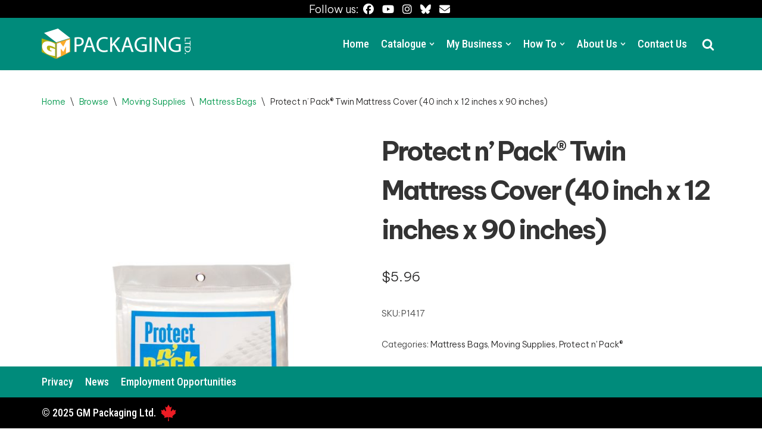

--- FILE ---
content_type: text/html; charset=UTF-8
request_url: https://gmpackaging.com/shop/moving-supplies/mattress-bags/protect-n-pack-twin-mattress-cover-40-inch-x-15-inches-x-90-inches/
body_size: 26018
content:
<!DOCTYPE html>
<html lang="en-CA">

<head><style>img.lazy{min-height:1px}</style><link rel="preload" href="https://gmpackaging.com/wp-content/plugins/w3-total-cache/pub/js/lazyload.min.js" as="script">
	
	<meta charset="UTF-8">
	<meta name="viewport" content="width=device-width, initial-scale=1, minimum-scale=1">
	<link rel="profile" href="http://gmpg.org/xfn/11">
		<title>Protect n&#8217; Pack® Twin Mattress Cover (40 inch x 12 inches x 90 inches) &#8211; GM Packaging</title>
<meta name='robots' content='max-image-preview:large' />
<link rel='dns-prefetch' href='//maxcdn.bootstrapcdn.com' />
<link rel='dns-prefetch' href='//fonts.googleapis.com' />
<link rel="alternate" type="application/rss+xml" title="GM Packaging &raquo; Feed" href="https://gmpackaging.com/feed/" />
<link rel="alternate" type="application/rss+xml" title="GM Packaging &raquo; Comments Feed" href="https://gmpackaging.com/comments/feed/" />
<link rel="alternate" title="oEmbed (JSON)" type="application/json+oembed" href="https://gmpackaging.com/wp-json/oembed/1.0/embed?url=https%3A%2F%2Fgmpackaging.com%2Fshop%2Fmoving-supplies%2Fmattress-bags%2Fprotect-n-pack-twin-mattress-cover-40-inch-x-15-inches-x-90-inches%2F" />
<link rel="alternate" title="oEmbed (XML)" type="text/xml+oembed" href="https://gmpackaging.com/wp-json/oembed/1.0/embed?url=https%3A%2F%2Fgmpackaging.com%2Fshop%2Fmoving-supplies%2Fmattress-bags%2Fprotect-n-pack-twin-mattress-cover-40-inch-x-15-inches-x-90-inches%2F&#038;format=xml" />
		<!-- This site uses the Google Analytics by MonsterInsights plugin v9.11.1 - Using Analytics tracking - https://www.monsterinsights.com/ -->
							<script src="//www.googletagmanager.com/gtag/js?id=G-8S8K96N3Q5"  data-cfasync="false" data-wpfc-render="false" type="text/javascript" async></script>
			<script data-cfasync="false" data-wpfc-render="false" type="text/javascript">
				var mi_version = '9.11.1';
				var mi_track_user = true;
				var mi_no_track_reason = '';
								var MonsterInsightsDefaultLocations = {"page_location":"https:\/\/gmpackaging.com\/shop\/moving-supplies\/mattress-bags\/protect-n-pack-twin-mattress-cover-40-inch-x-15-inches-x-90-inches\/"};
								if ( typeof MonsterInsightsPrivacyGuardFilter === 'function' ) {
					var MonsterInsightsLocations = (typeof MonsterInsightsExcludeQuery === 'object') ? MonsterInsightsPrivacyGuardFilter( MonsterInsightsExcludeQuery ) : MonsterInsightsPrivacyGuardFilter( MonsterInsightsDefaultLocations );
				} else {
					var MonsterInsightsLocations = (typeof MonsterInsightsExcludeQuery === 'object') ? MonsterInsightsExcludeQuery : MonsterInsightsDefaultLocations;
				}

								var disableStrs = [
										'ga-disable-G-8S8K96N3Q5',
									];

				/* Function to detect opted out users */
				function __gtagTrackerIsOptedOut() {
					for (var index = 0; index < disableStrs.length; index++) {
						if (document.cookie.indexOf(disableStrs[index] + '=true') > -1) {
							return true;
						}
					}

					return false;
				}

				/* Disable tracking if the opt-out cookie exists. */
				if (__gtagTrackerIsOptedOut()) {
					for (var index = 0; index < disableStrs.length; index++) {
						window[disableStrs[index]] = true;
					}
				}

				/* Opt-out function */
				function __gtagTrackerOptout() {
					for (var index = 0; index < disableStrs.length; index++) {
						document.cookie = disableStrs[index] + '=true; expires=Thu, 31 Dec 2099 23:59:59 UTC; path=/';
						window[disableStrs[index]] = true;
					}
				}

				if ('undefined' === typeof gaOptout) {
					function gaOptout() {
						__gtagTrackerOptout();
					}
				}
								window.dataLayer = window.dataLayer || [];

				window.MonsterInsightsDualTracker = {
					helpers: {},
					trackers: {},
				};
				if (mi_track_user) {
					function __gtagDataLayer() {
						dataLayer.push(arguments);
					}

					function __gtagTracker(type, name, parameters) {
						if (!parameters) {
							parameters = {};
						}

						if (parameters.send_to) {
							__gtagDataLayer.apply(null, arguments);
							return;
						}

						if (type === 'event') {
														parameters.send_to = monsterinsights_frontend.v4_id;
							var hookName = name;
							if (typeof parameters['event_category'] !== 'undefined') {
								hookName = parameters['event_category'] + ':' + name;
							}

							if (typeof MonsterInsightsDualTracker.trackers[hookName] !== 'undefined') {
								MonsterInsightsDualTracker.trackers[hookName](parameters);
							} else {
								__gtagDataLayer('event', name, parameters);
							}
							
						} else {
							__gtagDataLayer.apply(null, arguments);
						}
					}

					__gtagTracker('js', new Date());
					__gtagTracker('set', {
						'developer_id.dZGIzZG': true,
											});
					if ( MonsterInsightsLocations.page_location ) {
						__gtagTracker('set', MonsterInsightsLocations);
					}
										__gtagTracker('config', 'G-8S8K96N3Q5', {"forceSSL":"true","link_attribution":"true"} );
										window.gtag = __gtagTracker;										(function () {
						/* https://developers.google.com/analytics/devguides/collection/analyticsjs/ */
						/* ga and __gaTracker compatibility shim. */
						var noopfn = function () {
							return null;
						};
						var newtracker = function () {
							return new Tracker();
						};
						var Tracker = function () {
							return null;
						};
						var p = Tracker.prototype;
						p.get = noopfn;
						p.set = noopfn;
						p.send = function () {
							var args = Array.prototype.slice.call(arguments);
							args.unshift('send');
							__gaTracker.apply(null, args);
						};
						var __gaTracker = function () {
							var len = arguments.length;
							if (len === 0) {
								return;
							}
							var f = arguments[len - 1];
							if (typeof f !== 'object' || f === null || typeof f.hitCallback !== 'function') {
								if ('send' === arguments[0]) {
									var hitConverted, hitObject = false, action;
									if ('event' === arguments[1]) {
										if ('undefined' !== typeof arguments[3]) {
											hitObject = {
												'eventAction': arguments[3],
												'eventCategory': arguments[2],
												'eventLabel': arguments[4],
												'value': arguments[5] ? arguments[5] : 1,
											}
										}
									}
									if ('pageview' === arguments[1]) {
										if ('undefined' !== typeof arguments[2]) {
											hitObject = {
												'eventAction': 'page_view',
												'page_path': arguments[2],
											}
										}
									}
									if (typeof arguments[2] === 'object') {
										hitObject = arguments[2];
									}
									if (typeof arguments[5] === 'object') {
										Object.assign(hitObject, arguments[5]);
									}
									if ('undefined' !== typeof arguments[1].hitType) {
										hitObject = arguments[1];
										if ('pageview' === hitObject.hitType) {
											hitObject.eventAction = 'page_view';
										}
									}
									if (hitObject) {
										action = 'timing' === arguments[1].hitType ? 'timing_complete' : hitObject.eventAction;
										hitConverted = mapArgs(hitObject);
										__gtagTracker('event', action, hitConverted);
									}
								}
								return;
							}

							function mapArgs(args) {
								var arg, hit = {};
								var gaMap = {
									'eventCategory': 'event_category',
									'eventAction': 'event_action',
									'eventLabel': 'event_label',
									'eventValue': 'event_value',
									'nonInteraction': 'non_interaction',
									'timingCategory': 'event_category',
									'timingVar': 'name',
									'timingValue': 'value',
									'timingLabel': 'event_label',
									'page': 'page_path',
									'location': 'page_location',
									'title': 'page_title',
									'referrer' : 'page_referrer',
								};
								for (arg in args) {
																		if (!(!args.hasOwnProperty(arg) || !gaMap.hasOwnProperty(arg))) {
										hit[gaMap[arg]] = args[arg];
									} else {
										hit[arg] = args[arg];
									}
								}
								return hit;
							}

							try {
								f.hitCallback();
							} catch (ex) {
							}
						};
						__gaTracker.create = newtracker;
						__gaTracker.getByName = newtracker;
						__gaTracker.getAll = function () {
							return [];
						};
						__gaTracker.remove = noopfn;
						__gaTracker.loaded = true;
						window['__gaTracker'] = __gaTracker;
					})();
									} else {
										console.log("");
					(function () {
						function __gtagTracker() {
							return null;
						}

						window['__gtagTracker'] = __gtagTracker;
						window['gtag'] = __gtagTracker;
					})();
									}
			</script>
										<script data-cfasync="false" data-wpfc-render="false" type="text/javascript">
								
		if ( typeof __gtagTracker === 'function' ) { __gtagTracker( 'config', 'AW-995067206', {} ); }
							</script>
											<!-- / Google Analytics by MonsterInsights -->
		<style id='wp-img-auto-sizes-contain-inline-css' type='text/css'>
img:is([sizes=auto i],[sizes^="auto," i]){contain-intrinsic-size:3000px 1500px}
/*# sourceURL=wp-img-auto-sizes-contain-inline-css */
</style>
<style id='wp-emoji-styles-inline-css' type='text/css'>

	img.wp-smiley, img.emoji {
		display: inline !important;
		border: none !important;
		box-shadow: none !important;
		height: 1em !important;
		width: 1em !important;
		margin: 0 0.07em !important;
		vertical-align: -0.1em !important;
		background: none !important;
		padding: 0 !important;
	}
/*# sourceURL=wp-emoji-styles-inline-css */
</style>
<style id='wp-block-library-inline-css' type='text/css'>
:root{--wp-block-synced-color:#7a00df;--wp-block-synced-color--rgb:122,0,223;--wp-bound-block-color:var(--wp-block-synced-color);--wp-editor-canvas-background:#ddd;--wp-admin-theme-color:#007cba;--wp-admin-theme-color--rgb:0,124,186;--wp-admin-theme-color-darker-10:#006ba1;--wp-admin-theme-color-darker-10--rgb:0,107,160.5;--wp-admin-theme-color-darker-20:#005a87;--wp-admin-theme-color-darker-20--rgb:0,90,135;--wp-admin-border-width-focus:2px}@media (min-resolution:192dpi){:root{--wp-admin-border-width-focus:1.5px}}.wp-element-button{cursor:pointer}:root .has-very-light-gray-background-color{background-color:#eee}:root .has-very-dark-gray-background-color{background-color:#313131}:root .has-very-light-gray-color{color:#eee}:root .has-very-dark-gray-color{color:#313131}:root .has-vivid-green-cyan-to-vivid-cyan-blue-gradient-background{background:linear-gradient(135deg,#00d084,#0693e3)}:root .has-purple-crush-gradient-background{background:linear-gradient(135deg,#34e2e4,#4721fb 50%,#ab1dfe)}:root .has-hazy-dawn-gradient-background{background:linear-gradient(135deg,#faaca8,#dad0ec)}:root .has-subdued-olive-gradient-background{background:linear-gradient(135deg,#fafae1,#67a671)}:root .has-atomic-cream-gradient-background{background:linear-gradient(135deg,#fdd79a,#004a59)}:root .has-nightshade-gradient-background{background:linear-gradient(135deg,#330968,#31cdcf)}:root .has-midnight-gradient-background{background:linear-gradient(135deg,#020381,#2874fc)}:root{--wp--preset--font-size--normal:16px;--wp--preset--font-size--huge:42px}.has-regular-font-size{font-size:1em}.has-larger-font-size{font-size:2.625em}.has-normal-font-size{font-size:var(--wp--preset--font-size--normal)}.has-huge-font-size{font-size:var(--wp--preset--font-size--huge)}.has-text-align-center{text-align:center}.has-text-align-left{text-align:left}.has-text-align-right{text-align:right}.has-fit-text{white-space:nowrap!important}#end-resizable-editor-section{display:none}.aligncenter{clear:both}.items-justified-left{justify-content:flex-start}.items-justified-center{justify-content:center}.items-justified-right{justify-content:flex-end}.items-justified-space-between{justify-content:space-between}.screen-reader-text{border:0;clip-path:inset(50%);height:1px;margin:-1px;overflow:hidden;padding:0;position:absolute;width:1px;word-wrap:normal!important}.screen-reader-text:focus{background-color:#ddd;clip-path:none;color:#444;display:block;font-size:1em;height:auto;left:5px;line-height:normal;padding:15px 23px 14px;text-decoration:none;top:5px;width:auto;z-index:100000}html :where(.has-border-color){border-style:solid}html :where([style*=border-top-color]){border-top-style:solid}html :where([style*=border-right-color]){border-right-style:solid}html :where([style*=border-bottom-color]){border-bottom-style:solid}html :where([style*=border-left-color]){border-left-style:solid}html :where([style*=border-width]){border-style:solid}html :where([style*=border-top-width]){border-top-style:solid}html :where([style*=border-right-width]){border-right-style:solid}html :where([style*=border-bottom-width]){border-bottom-style:solid}html :where([style*=border-left-width]){border-left-style:solid}html :where(img[class*=wp-image-]){height:auto;max-width:100%}:where(figure){margin:0 0 1em}html :where(.is-position-sticky){--wp-admin--admin-bar--position-offset:var(--wp-admin--admin-bar--height,0px)}@media screen and (max-width:600px){html :where(.is-position-sticky){--wp-admin--admin-bar--position-offset:0px}}

/*# sourceURL=wp-block-library-inline-css */
</style><style id='global-styles-inline-css' type='text/css'>
:root{--wp--preset--aspect-ratio--square: 1;--wp--preset--aspect-ratio--4-3: 4/3;--wp--preset--aspect-ratio--3-4: 3/4;--wp--preset--aspect-ratio--3-2: 3/2;--wp--preset--aspect-ratio--2-3: 2/3;--wp--preset--aspect-ratio--16-9: 16/9;--wp--preset--aspect-ratio--9-16: 9/16;--wp--preset--color--black: #000000;--wp--preset--color--cyan-bluish-gray: #abb8c3;--wp--preset--color--white: #ffffff;--wp--preset--color--pale-pink: #f78da7;--wp--preset--color--vivid-red: #cf2e2e;--wp--preset--color--luminous-vivid-orange: #ff6900;--wp--preset--color--luminous-vivid-amber: #fcb900;--wp--preset--color--light-green-cyan: #7bdcb5;--wp--preset--color--vivid-green-cyan: #00d084;--wp--preset--color--pale-cyan-blue: #8ed1fc;--wp--preset--color--vivid-cyan-blue: #0693e3;--wp--preset--color--vivid-purple: #9b51e0;--wp--preset--color--neve-link-color: var(--nv-primary-accent);--wp--preset--color--neve-link-hover-color: var(--nv-secondary-accent);--wp--preset--color--nv-site-bg: var(--nv-site-bg);--wp--preset--color--nv-light-bg: var(--nv-light-bg);--wp--preset--color--nv-dark-bg: var(--nv-dark-bg);--wp--preset--color--neve-text-color: var(--nv-text-color);--wp--preset--color--nv-text-dark-bg: var(--nv-text-dark-bg);--wp--preset--color--nv-c-1: var(--nv-c-1);--wp--preset--color--nv-c-2: var(--nv-c-2);--wp--preset--gradient--vivid-cyan-blue-to-vivid-purple: linear-gradient(135deg,rgb(6,147,227) 0%,rgb(155,81,224) 100%);--wp--preset--gradient--light-green-cyan-to-vivid-green-cyan: linear-gradient(135deg,rgb(122,220,180) 0%,rgb(0,208,130) 100%);--wp--preset--gradient--luminous-vivid-amber-to-luminous-vivid-orange: linear-gradient(135deg,rgb(252,185,0) 0%,rgb(255,105,0) 100%);--wp--preset--gradient--luminous-vivid-orange-to-vivid-red: linear-gradient(135deg,rgb(255,105,0) 0%,rgb(207,46,46) 100%);--wp--preset--gradient--very-light-gray-to-cyan-bluish-gray: linear-gradient(135deg,rgb(238,238,238) 0%,rgb(169,184,195) 100%);--wp--preset--gradient--cool-to-warm-spectrum: linear-gradient(135deg,rgb(74,234,220) 0%,rgb(151,120,209) 20%,rgb(207,42,186) 40%,rgb(238,44,130) 60%,rgb(251,105,98) 80%,rgb(254,248,76) 100%);--wp--preset--gradient--blush-light-purple: linear-gradient(135deg,rgb(255,206,236) 0%,rgb(152,150,240) 100%);--wp--preset--gradient--blush-bordeaux: linear-gradient(135deg,rgb(254,205,165) 0%,rgb(254,45,45) 50%,rgb(107,0,62) 100%);--wp--preset--gradient--luminous-dusk: linear-gradient(135deg,rgb(255,203,112) 0%,rgb(199,81,192) 50%,rgb(65,88,208) 100%);--wp--preset--gradient--pale-ocean: linear-gradient(135deg,rgb(255,245,203) 0%,rgb(182,227,212) 50%,rgb(51,167,181) 100%);--wp--preset--gradient--electric-grass: linear-gradient(135deg,rgb(202,248,128) 0%,rgb(113,206,126) 100%);--wp--preset--gradient--midnight: linear-gradient(135deg,rgb(2,3,129) 0%,rgb(40,116,252) 100%);--wp--preset--font-size--small: 13px;--wp--preset--font-size--medium: 20px;--wp--preset--font-size--large: 36px;--wp--preset--font-size--x-large: 42px;--wp--preset--spacing--20: 0.44rem;--wp--preset--spacing--30: 0.67rem;--wp--preset--spacing--40: 1rem;--wp--preset--spacing--50: 1.5rem;--wp--preset--spacing--60: 2.25rem;--wp--preset--spacing--70: 3.38rem;--wp--preset--spacing--80: 5.06rem;--wp--preset--shadow--natural: 6px 6px 9px rgba(0, 0, 0, 0.2);--wp--preset--shadow--deep: 12px 12px 50px rgba(0, 0, 0, 0.4);--wp--preset--shadow--sharp: 6px 6px 0px rgba(0, 0, 0, 0.2);--wp--preset--shadow--outlined: 6px 6px 0px -3px rgb(255, 255, 255), 6px 6px rgb(0, 0, 0);--wp--preset--shadow--crisp: 6px 6px 0px rgb(0, 0, 0);}:where(.is-layout-flex){gap: 0.5em;}:where(.is-layout-grid){gap: 0.5em;}body .is-layout-flex{display: flex;}.is-layout-flex{flex-wrap: wrap;align-items: center;}.is-layout-flex > :is(*, div){margin: 0;}body .is-layout-grid{display: grid;}.is-layout-grid > :is(*, div){margin: 0;}:where(.wp-block-columns.is-layout-flex){gap: 2em;}:where(.wp-block-columns.is-layout-grid){gap: 2em;}:where(.wp-block-post-template.is-layout-flex){gap: 1.25em;}:where(.wp-block-post-template.is-layout-grid){gap: 1.25em;}.has-black-color{color: var(--wp--preset--color--black) !important;}.has-cyan-bluish-gray-color{color: var(--wp--preset--color--cyan-bluish-gray) !important;}.has-white-color{color: var(--wp--preset--color--white) !important;}.has-pale-pink-color{color: var(--wp--preset--color--pale-pink) !important;}.has-vivid-red-color{color: var(--wp--preset--color--vivid-red) !important;}.has-luminous-vivid-orange-color{color: var(--wp--preset--color--luminous-vivid-orange) !important;}.has-luminous-vivid-amber-color{color: var(--wp--preset--color--luminous-vivid-amber) !important;}.has-light-green-cyan-color{color: var(--wp--preset--color--light-green-cyan) !important;}.has-vivid-green-cyan-color{color: var(--wp--preset--color--vivid-green-cyan) !important;}.has-pale-cyan-blue-color{color: var(--wp--preset--color--pale-cyan-blue) !important;}.has-vivid-cyan-blue-color{color: var(--wp--preset--color--vivid-cyan-blue) !important;}.has-vivid-purple-color{color: var(--wp--preset--color--vivid-purple) !important;}.has-black-background-color{background-color: var(--wp--preset--color--black) !important;}.has-cyan-bluish-gray-background-color{background-color: var(--wp--preset--color--cyan-bluish-gray) !important;}.has-white-background-color{background-color: var(--wp--preset--color--white) !important;}.has-pale-pink-background-color{background-color: var(--wp--preset--color--pale-pink) !important;}.has-vivid-red-background-color{background-color: var(--wp--preset--color--vivid-red) !important;}.has-luminous-vivid-orange-background-color{background-color: var(--wp--preset--color--luminous-vivid-orange) !important;}.has-luminous-vivid-amber-background-color{background-color: var(--wp--preset--color--luminous-vivid-amber) !important;}.has-light-green-cyan-background-color{background-color: var(--wp--preset--color--light-green-cyan) !important;}.has-vivid-green-cyan-background-color{background-color: var(--wp--preset--color--vivid-green-cyan) !important;}.has-pale-cyan-blue-background-color{background-color: var(--wp--preset--color--pale-cyan-blue) !important;}.has-vivid-cyan-blue-background-color{background-color: var(--wp--preset--color--vivid-cyan-blue) !important;}.has-vivid-purple-background-color{background-color: var(--wp--preset--color--vivid-purple) !important;}.has-black-border-color{border-color: var(--wp--preset--color--black) !important;}.has-cyan-bluish-gray-border-color{border-color: var(--wp--preset--color--cyan-bluish-gray) !important;}.has-white-border-color{border-color: var(--wp--preset--color--white) !important;}.has-pale-pink-border-color{border-color: var(--wp--preset--color--pale-pink) !important;}.has-vivid-red-border-color{border-color: var(--wp--preset--color--vivid-red) !important;}.has-luminous-vivid-orange-border-color{border-color: var(--wp--preset--color--luminous-vivid-orange) !important;}.has-luminous-vivid-amber-border-color{border-color: var(--wp--preset--color--luminous-vivid-amber) !important;}.has-light-green-cyan-border-color{border-color: var(--wp--preset--color--light-green-cyan) !important;}.has-vivid-green-cyan-border-color{border-color: var(--wp--preset--color--vivid-green-cyan) !important;}.has-pale-cyan-blue-border-color{border-color: var(--wp--preset--color--pale-cyan-blue) !important;}.has-vivid-cyan-blue-border-color{border-color: var(--wp--preset--color--vivid-cyan-blue) !important;}.has-vivid-purple-border-color{border-color: var(--wp--preset--color--vivid-purple) !important;}.has-vivid-cyan-blue-to-vivid-purple-gradient-background{background: var(--wp--preset--gradient--vivid-cyan-blue-to-vivid-purple) !important;}.has-light-green-cyan-to-vivid-green-cyan-gradient-background{background: var(--wp--preset--gradient--light-green-cyan-to-vivid-green-cyan) !important;}.has-luminous-vivid-amber-to-luminous-vivid-orange-gradient-background{background: var(--wp--preset--gradient--luminous-vivid-amber-to-luminous-vivid-orange) !important;}.has-luminous-vivid-orange-to-vivid-red-gradient-background{background: var(--wp--preset--gradient--luminous-vivid-orange-to-vivid-red) !important;}.has-very-light-gray-to-cyan-bluish-gray-gradient-background{background: var(--wp--preset--gradient--very-light-gray-to-cyan-bluish-gray) !important;}.has-cool-to-warm-spectrum-gradient-background{background: var(--wp--preset--gradient--cool-to-warm-spectrum) !important;}.has-blush-light-purple-gradient-background{background: var(--wp--preset--gradient--blush-light-purple) !important;}.has-blush-bordeaux-gradient-background{background: var(--wp--preset--gradient--blush-bordeaux) !important;}.has-luminous-dusk-gradient-background{background: var(--wp--preset--gradient--luminous-dusk) !important;}.has-pale-ocean-gradient-background{background: var(--wp--preset--gradient--pale-ocean) !important;}.has-electric-grass-gradient-background{background: var(--wp--preset--gradient--electric-grass) !important;}.has-midnight-gradient-background{background: var(--wp--preset--gradient--midnight) !important;}.has-small-font-size{font-size: var(--wp--preset--font-size--small) !important;}.has-medium-font-size{font-size: var(--wp--preset--font-size--medium) !important;}.has-large-font-size{font-size: var(--wp--preset--font-size--large) !important;}.has-x-large-font-size{font-size: var(--wp--preset--font-size--x-large) !important;}
/*# sourceURL=global-styles-inline-css */
</style>

<style id='classic-theme-styles-inline-css' type='text/css'>
/*! This file is auto-generated */
.wp-block-button__link{color:#fff;background-color:#32373c;border-radius:9999px;box-shadow:none;text-decoration:none;padding:calc(.667em + 2px) calc(1.333em + 2px);font-size:1.125em}.wp-block-file__button{background:#32373c;color:#fff;text-decoration:none}
/*# sourceURL=/wp-includes/css/classic-themes.min.css */
</style>
<link rel='stylesheet' id='contact-form-7-css' href='https://gmpackaging.com/wp-content/plugins/contact-form-7/includes/css/styles.css?ver=6.1.4' type='text/css' media='all' />
<link rel='stylesheet' id='wqoecf-front-style.css-css' href='https://gmpackaging.com/wp-content/plugins/woo-quote-or-enquiry-contact-form-7/assets/css/wqoecf-front-style.css?ver=2.5' type='text/css' media='all' />
<link rel='stylesheet' id='photoswipe-css' href='https://gmpackaging.com/wp-content/plugins/woocommerce/assets/css/photoswipe/photoswipe.min.css?ver=6.4.1' type='text/css' media='all' />
<link rel='stylesheet' id='photoswipe-default-skin-css' href='https://gmpackaging.com/wp-content/plugins/woocommerce/assets/css/photoswipe/default-skin/default-skin.min.css?ver=6.4.1' type='text/css' media='all' />
<link rel='stylesheet' id='woocommerce-layout-css' href='https://gmpackaging.com/wp-content/plugins/woocommerce/assets/css/woocommerce-layout.css?ver=6.4.1' type='text/css' media='all' />
<link rel='stylesheet' id='woocommerce-smallscreen-css' href='https://gmpackaging.com/wp-content/plugins/woocommerce/assets/css/woocommerce-smallscreen.css?ver=6.4.1' type='text/css' media='only screen and (max-width: 768px)' />
<link rel='stylesheet' id='woocommerce-general-css' href='https://gmpackaging.com/wp-content/plugins/woocommerce/assets/css/woocommerce.css?ver=6.4.1' type='text/css' media='all' />
<style id='woocommerce-inline-inline-css' type='text/css'>
.woocommerce form .form-row .required { visibility: visible; }
/*# sourceURL=woocommerce-inline-inline-css */
</style>
<link rel='stylesheet' id='ivory-search-styles-css' href='https://gmpackaging.com/wp-content/plugins/add-search-to-menu/public/css/ivory-search.min.css?ver=5.5.12' type='text/css' media='all' />
<link rel='stylesheet' id='nickx-fancybox-css-css' href='https://gmpackaging.com/wp-content/plugins/product-video-gallery-slider-for-woocommerce/css/fancybox.css?ver=1' type='text/css' media='all' />
<link rel='stylesheet' id='nickx-fontawesome-css-css' href='//maxcdn.bootstrapcdn.com/font-awesome/4.7.0/css/font-awesome.min.css?ver=1' type='text/css' media='all' />
<link rel='stylesheet' id='nickx-front-css-css' href='https://gmpackaging.com/wp-content/plugins/product-video-gallery-slider-for-woocommerce/css/nickx-front.css?ver=1' type='text/css' media='all' />
<link rel='stylesheet' id='dashicons-css' href='https://gmpackaging.com/wp-includes/css/dashicons.min.css?ver=6.9' type='text/css' media='all' />
<link rel='stylesheet' id='neve-woocommerce-css' href='https://gmpackaging.com/wp-content/themes/neve/assets/css/woocommerce.min.css?ver=3.1.1' type='text/css' media='all' />
<link rel='stylesheet' id='neve-style-css' href='https://gmpackaging.com/wp-content/themes/neve/style-main-new.min.css?ver=3.1.1' type='text/css' media='all' />
<style id='neve-style-inline-css' type='text/css'>
.nv-meta-list li.meta:not(:last-child):after { content:"/" }
 :root{ --container: 748px;--postWidth:100%; --primaryBtnBg: var(--nv-c-1); --secondaryBtnBg: var(--nv-primary-accent); --primaryBtnHoverBg: var(--nv-primary-accent); --primaryBtnColor: var(--nv-dark-bg); --secondaryBtnColor: #ffffff; --primaryBtnHoverColor: #ffffff; --secondaryBtnHoverColor: var(--nv-primary-accent);--primaryBtnBorderRadius:3px;--secondaryBtnBorderRadius:5px;--secondaryBtnBorderWidth:0;--btnPadding:13px 15px;--primaryBtnPadding:13px 15px;--secondaryBtnPadding:13px 15px; --bodyFontFamily: "Roboto Condensed"; --bodyFontSize: 15px; --bodyLineHeight: 1.6em; --bodyLetterSpacing: 0px; --bodyFontWeight: 400; --bodyTextTransform: none; --headingsFontFamily: Bitter; --h1FontSize: 36px; --h1FontWeight: 700; --h1LineHeight: 1.2em; --h1LetterSpacing: 0px; --h1TextTransform: none; --h2FontSize: 28px; --h2FontWeight: 700; --h2LineHeight: 1.3em; --h2LetterSpacing: 0px; --h2TextTransform: none; --h3FontSize: 24px; --h3FontWeight: 700; --h3LineHeight: 1.4; --h3LetterSpacing: 0px; --h3TextTransform: none; --h4FontSize: 20px; --h4FontWeight: 700; --h4LineHeight: 1.6; --h4LetterSpacing: 0px; --h4TextTransform: none; --h5FontSize: 16px; --h5FontWeight: 700; --h5LineHeight: 1.6; --h5LetterSpacing: 0px; --h5TextTransform: none; --h6FontSize: 14px; --h6FontWeight: 700; --h6LineHeight: 1.6; --h6LetterSpacing: 0px; --h6TextTransform: none;--formFieldBorderWidth:2px;--formFieldBorderRadius:3px; --formFieldBgColor: var(--nv-site-bg); --formFieldBorderColor: #dddddd; --formFieldColor: var(--nv-text-color);--formFieldPadding:10px 12px; } .single-post-container .alignfull > [class*="__inner-container"], .single-post-container .alignwide > [class*="__inner-container"]{ max-width:718px } .single-product .alignfull > [class*="__inner-container"], .single-product .alignwide > [class*="__inner-container"]{ max-width:718px } .nv-meta-list{ --avatarSize: 20px; } .single .nv-meta-list{ --avatarSize: 20px; } .nv-is-boxed.nv-comments-wrap{ --padding:20px; } .nv-is-boxed.comment-respond{ --padding:20px; } .global-styled{ --bgColor: var(--nv-site-bg); } .header-top{ --rowBColor: var(--nv-light-bg); --color: var(--nv-text-color); --bgColor: var(--nv-site-bg); } .header-main{ --rowBWidth:0px; --rowBColor: var(--nv-light-bg); --color: var(--nv-secondary-accent); --bgColor: #008b7b; } .header-bottom{ --rowBColor: var(--nv-light-bg); --color: var(--nv-text-color); --bgColor: var(--nv-site-bg); } .header-menu-sidebar-bg{ --justify: flex-start; --textAlign: left;--flexG: 1; --color: var(--nv-text-color); --bgColor: var(--nv-site-bg); } .header-menu-sidebar{ width: 360px; } .builder-item--logo{ --maxWidth: 120px;--padding:10px 0;--margin:0; --textAlign: left;--justify: flex-start; } .builder-item--nav-icon,.header-menu-sidebar .close-sidebar-panel .navbar-toggle{ --borderRadius:0; } .builder-item--nav-icon{ --padding:10px 15px;--margin:0; } .builder-item--primary-menu{ --color: #ffffff; --hoverColor: var(--nv-site-bg); --activeColor: var(--nv-c-1); --spacing: 20px; --height: 25px;--padding:0;--margin:0; --fontSize: 1em; --lineHeight: 1.6em; --letterSpacing: 0px; --fontWeight: 500; --textTransform: none; --iconSize: 1em; } .hfg-is-group.has-primary-menu .inherit-ff{ --inheritedFW: 500; } .builder-item--header_search_responsive{ --iconSize: 21px; --color: #ffffff; --hoverColor: #e5fff6; --formFieldFontSize: 14px;--formFieldBorderWidth:2px;--formFieldBorderRadius:2px; --height: 40px;--padding:0 10px;--margin:0; } .footer-top-inner .row{ grid-template-columns:1fr; --vAlign: flex-start; } .footer-top{ --rowBColor: var(--nv-light-bg); --color: #fffefe; --bgColor: var(--nv-text-color); } .footer-main-inner .row{ grid-template-columns:1fr 1fr 1fr; --vAlign: flex-start; } .footer-main{ --rowBColor: var(--nv-light-bg); --color: var(--nv-text-color); --bgColor: var(--nv-site-bg); } .footer-bottom-inner .row{ grid-template-columns:1fr 1fr 1fr; --vAlign: flex-start; } .footer-bottom{ --rowBColor: var(--nv-light-bg); --color: var(--nv-text-dark-bg); --bgColor: #008b7b; } .builder-item--footer-menu{ --hoverColor: var(--nv-primary-accent); --spacing: 20px; --height: 25px;--padding:0;--margin:0; --fontSize: 1em; --lineHeight: 1.6; --letterSpacing: 0px; --fontWeight: 500; --textTransform: none; --iconSize: 1em; --textAlign: left;--justify: flex-start; } .builder-item--footer_copyright{ --padding:0;--margin:0; --fontSize: 1em; --lineHeight: 1.6; --letterSpacing: 0px; --fontWeight: 500; --textTransform: none; --iconSize: 1em; --textAlign: left;--justify: flex-start; } @media(min-width: 576px){ :root{ --container: 992px;--postWidth:50%;--btnPadding:13px 15px;--primaryBtnPadding:13px 15px;--secondaryBtnPadding:13px 15px; --bodyFontSize: 16px; --bodyLineHeight: 1.6em; --bodyLetterSpacing: 0px; --h1FontSize: 38px; --h1LineHeight: 1.2em; --h1LetterSpacing: 0px; --h2FontSize: 30px; --h2LineHeight: 1.2em; --h2LetterSpacing: 0px; --h3FontSize: 26px; --h3LineHeight: 1.4; --h3LetterSpacing: 0px; --h4FontSize: 22px; --h4LineHeight: 1.5; --h4LetterSpacing: 0px; --h5FontSize: 18px; --h5LineHeight: 1.6; --h5LetterSpacing: 0px; --h6FontSize: 14px; --h6LineHeight: 1.6; --h6LetterSpacing: 0px; } .single-post-container .alignfull > [class*="__inner-container"], .single-post-container .alignwide > [class*="__inner-container"]{ max-width:962px } .single-product .alignfull > [class*="__inner-container"], .single-product .alignwide > [class*="__inner-container"]{ max-width:962px } .nv-meta-list{ --avatarSize: 20px; } .single .nv-meta-list{ --avatarSize: 20px; } .nv-is-boxed.nv-comments-wrap{ --padding:30px; } .nv-is-boxed.comment-respond{ --padding:30px; } .header-main{ --rowBWidth:0px; } .header-menu-sidebar-bg{ --justify: flex-start; --textAlign: left;--flexG: 1; } .header-menu-sidebar{ width: 360px; } .builder-item--logo{ --maxWidth: 120px;--padding:10px 0;--margin:0; --textAlign: left;--justify: flex-start; } .builder-item--nav-icon{ --padding:10px 15px;--margin:0; } .builder-item--primary-menu{ --spacing: 20px; --height: 25px;--padding:0;--margin:0; --fontSize: 1em; --lineHeight: 1.6em; --letterSpacing: 0px; --iconSize: 1em; } .builder-item--header_search_responsive{ --formFieldFontSize: 14px;--formFieldBorderWidth:2px;--formFieldBorderRadius:2px; --height: 40px;--padding:0 10px;--margin:0; } .builder-item--footer-menu{ --spacing: 20px; --height: 25px;--padding:0;--margin:0; --fontSize: 1em; --lineHeight: 1.6; --letterSpacing: 0px; --iconSize: 1em; --textAlign: left;--justify: flex-start; } .builder-item--footer_copyright{ --padding:0;--margin:0; --fontSize: 1em; --lineHeight: 1.6; --letterSpacing: 0px; --iconSize: 1em; --textAlign: left;--justify: flex-start; } }@media(min-width: 960px){ :root{ --container: 1170px;--postWidth:33.333333333333%;--btnPadding:13px 15px;--primaryBtnPadding:13px 15px;--secondaryBtnPadding:13px 15px; --bodyFontSize: 18px; --bodyLineHeight: 1.8em; --bodyLetterSpacing: -0.1px; --h1FontSize: 45px; --h1LineHeight: 1.1em; --h1LetterSpacing: 0px; --h2FontSize: 36px; --h2LineHeight: 1.2em; --h2LetterSpacing: 0px; --h3FontSize: 28px; --h3LineHeight: 1.4; --h3LetterSpacing: 0px; --h4FontSize: 24px; --h4LineHeight: 1.5; --h4LetterSpacing: 0px; --h5FontSize: 20px; --h5LineHeight: 1.6; --h5LetterSpacing: 0px; --h6FontSize: 16px; --h6LineHeight: 1.6; --h6LetterSpacing: 0px; } body:not(.single):not(.archive):not(.blog):not(.search):not(.error404) .neve-main > .container .col, body.post-type-archive-course .neve-main > .container .col, body.post-type-archive-llms_membership .neve-main > .container .col{ max-width: 100%; } body:not(.single):not(.archive):not(.blog):not(.search):not(.error404) .nv-sidebar-wrap, body.post-type-archive-course .nv-sidebar-wrap, body.post-type-archive-llms_membership .nv-sidebar-wrap{ max-width: 0%; } .neve-main > .archive-container .nv-index-posts.col{ max-width: 100%; } .neve-main > .archive-container .nv-sidebar-wrap{ max-width: 0%; } .neve-main > .single-post-container .nv-single-post-wrap.col{ max-width: 70%; } .single-post-container .alignfull > [class*="__inner-container"], .single-post-container .alignwide > [class*="__inner-container"]{ max-width:789px } .container-fluid.single-post-container .alignfull > [class*="__inner-container"], .container-fluid.single-post-container .alignwide > [class*="__inner-container"]{ max-width:calc(70% + 15px) } .neve-main > .single-post-container .nv-sidebar-wrap{ max-width: 30%; } .archive.woocommerce .neve-main > .shop-container .nv-shop.col{ max-width: 70%; } .archive.woocommerce .neve-main > .shop-container .nv-sidebar-wrap{ max-width: 30%; } .single-product .neve-main > .shop-container .nv-shop.col{ max-width: 100%; } .single-product .alignfull > [class*="__inner-container"], .single-product .alignwide > [class*="__inner-container"]{ max-width:1140px } .single-product .container-fluid .alignfull > [class*="__inner-container"], .single-product .alignwide > [class*="__inner-container"]{ max-width:calc(100% + 15px) } .single-product .neve-main > .shop-container .nv-sidebar-wrap{ max-width: 0%; } .nv-meta-list{ --avatarSize: 20px; } .single .nv-meta-list{ --avatarSize: 20px; } .nv-is-boxed.nv-comments-wrap{ --padding:40px; } .nv-is-boxed.comment-respond{ --padding:40px; } .header-main{ --rowBWidth:0px; } .header-menu-sidebar-bg{ --justify: flex-start; --textAlign: left;--flexG: 1; } .header-menu-sidebar{ width: 360px; } .builder-item--logo{ --maxWidth: 250px;--padding:10px 0;--margin:0; --textAlign: left;--justify: flex-start; } .builder-item--nav-icon{ --padding:10px 15px;--margin:0; } .builder-item--primary-menu{ --spacing: 20px; --height: 25px;--padding:0;--margin:0; --fontSize: 1.025em; --lineHeight: 1.6em; --letterSpacing: 0px; --iconSize: 1.025em; } .builder-item--header_search_responsive{ --formFieldFontSize: 14px;--formFieldBorderWidth:2px;--formFieldBorderRadius:2px; --height: 40px;--padding:0 10px;--margin:0; } .builder-item--footer-menu{ --spacing: 20px; --height: 25px;--padding:0;--margin:0; --fontSize: 1em; --lineHeight: 1.6; --letterSpacing: 0px; --iconSize: 1em; --textAlign: left;--justify: flex-start; } .builder-item--footer_copyright{ --padding:0;--margin:0; --fontSize: 1em; --lineHeight: 1.6; --letterSpacing: 0px; --iconSize: 1em; --textAlign: left;--justify: flex-start; } }:root{--nv-primary-accent:#00984c;--nv-secondary-accent:#00984c;--nv-site-bg:#ffffff;--nv-light-bg:#f4f5f7;--nv-dark-bg:#121212;--nv-text-color:#272626;--nv-text-dark-bg:#ffffff;--nv-c-1:#fbaa29;--nv-c-2:#b3b20f;--nv-fallback-ff:Arial, Helvetica, sans-serif;}
/*# sourceURL=neve-style-inline-css */
</style>
<link rel='stylesheet' id='cf7cf-style-css' href='https://gmpackaging.com/wp-content/plugins/cf7-conditional-fields/style.css?ver=2.6.7' type='text/css' media='all' />
<link rel='stylesheet' id='neve-google-font-roboto-condensed-css' href='//fonts.googleapis.com/css?family=Roboto+Condensed%3A400%2C500&#038;display=swap&#038;ver=3.1.1' type='text/css' media='all' />
<link rel='stylesheet' id='neve-google-font-bitter-css' href='//fonts.googleapis.com/css?family=Bitter%3A400%2C700&#038;display=swap&#038;ver=3.1.1' type='text/css' media='all' />
<!--n2css--><script type="text/javascript" src="https://gmpackaging.com/wp-content/plugins/google-analytics-premium/assets/js/frontend-gtag.min.js?ver=9.11.1" id="monsterinsights-frontend-script-js" async="async" data-wp-strategy="async"></script>
<script data-cfasync="false" data-wpfc-render="false" type="text/javascript" id='monsterinsights-frontend-script-js-extra'>/* <![CDATA[ */
var monsterinsights_frontend = {"js_events_tracking":"true","download_extensions":"doc,pdf,ppt,zip,xls,docx,pptx,xlsx","inbound_paths":"[{\"path\":\"\\\/go\\\/\",\"label\":\"affiliate\"},{\"path\":\"\\\/recommend\\\/\",\"label\":\"affiliate\"}]","home_url":"https:\/\/gmpackaging.com","hash_tracking":"false","v4_id":"G-8S8K96N3Q5"};/* ]]> */
</script>
<script type="text/javascript" src="https://gmpackaging.com/wp-includes/js/jquery/jquery.min.js?ver=3.7.1" id="jquery-core-js"></script>
<script type="text/javascript" src="https://gmpackaging.com/wp-includes/js/jquery/jquery-migrate.min.js?ver=3.4.1" id="jquery-migrate-js"></script>
<link rel="https://api.w.org/" href="https://gmpackaging.com/wp-json/" /><link rel="alternate" title="JSON" type="application/json" href="https://gmpackaging.com/wp-json/wp/v2/product/1114" /><link rel="EditURI" type="application/rsd+xml" title="RSD" href="https://gmpackaging.com/xmlrpc.php?rsd" />
<meta name="generator" content="WordPress 6.9" />
<meta name="generator" content="WooCommerce 6.4.1" />
<link rel="canonical" href="https://gmpackaging.com/shop/moving-supplies/mattress-bags/protect-n-pack-twin-mattress-cover-40-inch-x-15-inches-x-90-inches/" />
<link rel='shortlink' href='https://gmpackaging.com/?p=1114' />
	<style>
					.woocommerce a.wqoecf_enquiry_button {
			background-color: #fbaa29;
			}
				
	</style> 

	<style>div.woocommerce-variation-add-to-cart-disabled { display: none ! important; }</style><style>.single-product div.product-type-variable p.price { display: none !important; }</style>	<noscript><style>.woocommerce-product-gallery{ opacity: 1 !important; }</style></noscript>
	<link rel="icon" href="https://gmpackaging.com/wp-content/uploads/2023/04/cropped-gmplogo-32x32.png" sizes="32x32" />
<link rel="icon" href="https://gmpackaging.com/wp-content/uploads/2023/04/cropped-gmplogo-192x192.png" sizes="192x192" />
<link rel="apple-touch-icon" href="https://gmpackaging.com/wp-content/uploads/2023/04/cropped-gmplogo-180x180.png" />
<meta name="msapplication-TileImage" content="https://gmpackaging.com/wp-content/uploads/2023/04/cropped-gmplogo-270x270.png" />
		<style type="text/css" id="wp-custom-css">
			.woocommerce #content div.product div.summary, .woocommerce div.product div.summary, .woocommerce-page #content div.product div.summary, .woocommerce-page div.product div.summary {
    width: 100% !important; 
}
.woocommerce #reviews {
	display: block;
}
.sr-only {
position:absolute;
left:-10000px;
top:auto;
width:1px;
height:1px;
overflow:hidden;
}

.totallyHidden {
	display: none !important;
}

#canadianMade {
	position: absolute;
	top: 10px;
	left: 10px;
	display: block;
	background-color: red;
	padding: 8px;
	color: white;
	border-radius: 3px;
}

#canadianMade h4 {
	margin: 0;
	padding: 0 5px 0 25px;
	font-size: 13px;
	text-transform: uppercase;
	color: white;
	
	background-image: url("/wp-content/uploads/2025/03/maple-leaf.svg");
	background-repeat: no-repeat;
	background-size: contain;
}

.footer--row-inner.footer-bottom-inner.footer-content-wrap .builder-item--footer_copyright .component-wrap p {
	background-image: url("/wp-content/red-maple-leaf.svg");
	background-repeat: no-repeat;
	background-size: contain;
	padding-right: 35px;
	background-position: 100% 50%;
}

#header-grid {
	position: fixed;
	width: 100%;
	top:0;
	z-index: 9999;
}
body { padding-top: 70px}

body.admin-bar {
	padding-top: 90px;
}

body.admin-bar #header-grid {
	position: fixed;
	width: 100%;
	top:30px;
}

li.current-menu-parent a {
	font-weight: 800;
}

li.current-menu-parent ul li a {
	font-weight: normal;
}

li.current_page_item a:first-child{ font-weight: 600;}

.videoWrapper {
  position: relative;
  padding-bottom: 56.25%;
  /* 16:9 */
  padding-top: 25px;
  height: 0;
	margin: 1rem 0;
}

.videoWrapper iframe {
  position: absolute;
  top: 0;
  left: 0;
  width: 100%;
  height: 100%;
}

.woocommerce-tabs {
	margin: 40px 25px;
}

body.home .nv-page-title-wrap {
	display: none;
}
body #header-grid {
    position: fixed;
    width: 100%;
    top: 30px;
}

body.admin-bar #header-grid {
    position: fixed;
    width: 100%;
    top: 60px;
}

body #socialMediaBar {
	display: block;
	background-color: black;
	position: fixed;
	width: 100%;
	top: 0px;
	color: white;
	text-align: center;
  z-index: 9999;	
}
body.admin-bar #socialMediaBar {
	top: 30px;
}

.social-icon {
	margin-left: 5px;
	margin-right: 5px;
}

a .social-icon {
	color: white
}

a:hover .social-icon {
    color: var(--activeColor);
}

.woocommerce div.product form.cart .variations tr:not(:last-child) {
    margin-bottom: 10px;
    display: table-row; 
}


ul li.gmp-attribute {
	display: inline-block; padding: 5px 15px; border: 1px solid #999; border-radius: 20px; margin: 2px;	
}

ul li.gmp-attribute.selected {
	background-color: #666;
	color: white;
	border: 1px solid #333;
}

ul.wc-block-product-categories-list.wc-block-product-categories-list--depth-0 li.wc-block-product-categories-list-item a span.toggle, ul.wc-block-product-categories-list.wc-block-product-categories-list--depth-0 li.wc-block-product-categories-list-item a span.empty {
    position: relative;
    display: inline;
    margin-right: 35px;
    width: 25px;
}

ul.wc-block-product-categories-list.wc-block-product-categories-list--depth-0 li.wc-block-product-categories-list-item a span.toggle:before {
	display: inline-block;
	content: "\e147";
	position: absolute;
	top: 8px;
	left: 0;
	
}

ul.wc-block-product-categories-list.wc-block-product-categories-list--depth-0 li.wc-block-product-categories-list-item.expanded a span.toggle:before {
	content: "\e5c9";
}

ul.wc-block-product-categories-list.wc-block-product-categories-list--depth-0 li.wc-block-product-categories-list-item > ul.wc-block-product-categories-list.wc-block-product-categories-list--depth-1 {
    display: none;
}

ul.wc-block-product-categories-list.wc-block-product-categories-list--depth-0 li.wc-block-product-categories-list-item.expanded > ul.wc-block-product-categories-list.wc-block-product-categories-list--depth-1 {
  display: block !important;
	margin-left: 30px;
}

.widget ul ul.wc-block-product-categories-list {
    padding-left: 20px;
}

#aboutUs, #mapSection {
	margin-top: 3rem;
	margin-bottom: 3rem;
}

.p-3 {
	padding: 3rem;	
}

.d-flex {
	display: flex;
	flex-direction: row;
}

.flex-column {
	flex-direction: column;
}

.col-6 {
	width: 50%;
}

.col-4 {
	width: 33%;
}

.col-8 {
	width: 66.66%;
}

#site-footer {
	width: 100%;
	position: fixed;
	bottom: 0;
}


.homepageTestimonials .n2-ss-slider .n2-ss-text ,.homepageTestimonials .n2-ss-slider.n2-ss-section-main-content, .homepageTestimonials .n2-ss-slide-inner {padding: 1rem !important;}


header.woocommerce-products-header div.term-description {
	font-size: 1.25rem;
	border-bottom: 1px solid #333;
	margin-bottom: 30px;
}

header.woocommerce-products-header div.term-description p {
	margin: 10px 10px 10px 10px;
}


body {
	padding-top: 95px !important;
font-family: 'Be Vietnam Pro', sans-serif;
	font-weight: 300;
	letter-spacing: -1%;
	color: #454545;
	padding-bottom: 75px;
}

.light {
	color: #98a29f;
	font-weight: 300;
	letter-spacing: initial;
}

.paragraph {
	font-size: 24px;
}

h1, h2, h3,h4,h5 {
font-family: 'Be Vietnam Pro', sans-serif;
color: #333;
font-stretch: condensed;	
letter-spacing:-1px;		
}

h2 {
letter-spacing:-2px;	
}

h1 {
	font-size: 44px;
	font-weight: 700;
	line-height: 1.5;
	letter-spacing: -3px;
	font-stretch: condensed;	
}


body.admin-bar {
	padding-top: 130px !important;
}
.teamMember h3 {
	margin: 1.5rem 0;
	line-height: 1.35;
	font-weight: 400;
	font-size: 22px;
}

.teamMember h3 span {
	font-size: 18px;
	color: #008b7b;
}

.teamPhotoContainer {
	width: 100%;
	border-radius: 10px;
	height: 250px;
	overflow: hidden;
	position: relative;
	margin-bottom: 1rem;
	box-shadow: 0 0 15px rgba(0,0,0,0.05)
}

.teamPhoto {
	width: 100%;
	position: absolute;
	top: 0;
	left: 0;
	transition: top 0.25s;	
}

.teamMember:hover .teamPhoto{
	top: -20px;
	transition: top 0.25s;
}

h2.woocommerce-loop-product__title {
	font-weight: 600;
	font-size: 1.15rem !important;
	letter-spacing: initial;
}

.nv-icon.nv-search {
	margin-left: 15px !important;
}

.nv-nav-search {
	background-color: rgba(0,0,0,0.65);
}

.close-responsive-search>svg {
	fill: white !important;
}

.menu-item-nav-search.canvas .nv-nav-search .close-container {
    position: absolute;
    top: calc(50% - 75px);
    text-align: right;
}

.footer-bottom {
	  --bgColor: black;
}

.footer-top {
    --bgColor: #008b7b;
}

.footer-top .nav-ul li>a:hover {
	color: black;
}

.bonsaiMinHeight {
	min-height: 480px !important;
	align-items: center!important;
	display: flex;
}

.nv-index-posts.search.col .posts-wrapper article.type-product .content ul.nv-meta-list,.nv-index-posts.search.col .posts-wrapper article.type-product .content .excerpt-wrap.entry-summary {
	display: none;
}

.nv-index-posts.search.col .posts-wrapper article.type-product .content .nv-post-thumbnail-wrap {
    min-height: 250px;
    display: flex;
    align-items: center;
}

.nv-index-posts.search.col .posts-wrapper article.page.type-page,.nv-index-posts.search.col .posts-wrapper article.post.type-post,
.container.archive-container .nv-index-posts.blog.col 
.posts-wrapper article.post.type-post
{
	width: 100%;
}

	.nv-index-posts.search.col .posts-wrapper article.type-product .content h2.blog-entry-title {
		font-size: 16px;
	}	

	.nv-index-posts.search.col .posts-wrapper article.type-post .content h2.blog-entry-title, .nv-index-posts.search.col .posts-wrapper article.type-page .content h2.blog-entry-title,
.container.archive-container .nv-index-posts.blog.col 
.posts-wrapper article.post.type-post .content h2.blog-entry-title
{
		font-size: 20px;
	}	

.nv-index-posts.search ul.nv-meta-list {
	margin-bottom: 10px;
}

.nv-index-posts.search ul.nv-meta-list li.meta.author.vcard {
	display: none;
}

.nv-index-posts.nv-shop.col .price strong {
	font-size: var(--bodyFontSize);
	font-weight: 400;
}

.woocommerce a.wqoecf_enquiry_button {
	display: none;
}

.gmp-attribute.red.brand-,.gmp-attribute.red.model- {
	border: 0;
}

.woocommerce-variation-price .price .priceModal, .nv-single-product-top .price span:not(.woocommerce-Price-amount.amount,.woocommerce-Price-currencySymbol), .nv-single-product-top .price strong.priceModal {
    color: #fff !important;
    white-space: nowrap;
    padding: .618em 1em;
    font-weight: 700;
    border-radius: 3px;
    display: inline-block;
    box-shadow: none;	
    background-color: #fbaa29;	
		cursor: pointer;
}

.nav-ul .sub-menu li>a {
		font-weight: 400 !important;
    text-shadow: 0 0 2px rgba(0,0,0,0.5);
}	

li.current-menu-parent a {
    font-weight: 600;
}

.wp-block-columns.is-layout-flex.wp-container-4 {
	display: flex;
	align-items: stretch;
	margin-bottom: 2rem;
}




@media screen and (min-width: 1024px){
	.nv-index-posts.search.col .posts-wrapper article.type-product {
		width: calc(20% - 10px);	
		border: 1px solid #dfdfdf;
		margin: 5px;	
	}
}

@media screen and (max-width: 959px){
	button.navbar-toggle{
		color: white;
	}
	.header-menu-sidebar-bg {
			background-color: #008b7b;
	}
	
	.header-menu-sidebar-bg .navbar-toggle.active {
		color: #008b7b;
	}	
}

@media screen and (min-width: 801px){
  .wp-block-columns.is-layout-flex.wp-container-4 .teamMember {
	  max-width: 30% !important;
  }			
}

@media screen and (max-width: 800px){
	.d-flex-column-sm {
		flex-direction:column;
	}
	.col-sm-12 {
		width: 100%;
	}
  .wp-block-columns.is-layout-flex.wp-container-4 .teamMember {
	  max-width: 47% !important;
  }	
}


@media screen and (max-width: 500px){
	.d-flex-column-sm {
		flex-direction:column;
	}
	.col-sm-12 {
		width: 100%;
	}
  .wp-block-columns.is-layout-flex.wp-container-4 .teamMember {
	  max-width: 100% !important;
  }		
}
		</style>
					<style type="text/css">
					.is-form-style-1.is-form-id-3904 .is-search-input:focus,
			.is-form-style-1.is-form-id-3904 .is-search-input:hover,
			.is-form-style-1.is-form-id-3904 .is-search-input,
			.is-form-style-2.is-form-id-3904 .is-search-input:focus,
			.is-form-style-2.is-form-id-3904 .is-search-input:hover,
			.is-form-style-2.is-form-id-3904 .is-search-input,
			.is-form-style-3.is-form-id-3904 .is-search-input:focus,
			.is-form-style-3.is-form-id-3904 .is-search-input:hover,
			.is-form-style-3.is-form-id-3904 .is-search-input,
			.is-form-id-3904 .is-search-input:focus,
			.is-form-id-3904 .is-search-input:hover,
			.is-form-id-3904 .is-search-input {
                                                                                                background-color: #fcfcfc !important;			}
                        			</style>
		
		<link rel="stylesheet" href="https://cdnjs.cloudflare.com/ajax/libs/font-awesome/6.7.2/css/all.min.css" integrity="sha512-Evv84Mr4kqVGRNSgIGL/F/aIDqQb7xQ2vcrdIwxfjThSH8CSR7PBEakCr51Ck+w+/U6swU2Im1vVX0SVk9ABhg==" crossorigin="anonymous" referrerpolicy="no-referrer" />
	<!--link rel="stylesheet" href="https://cdnjs.cloudflare.com/ajax/libs/font-awesome/6.1.1/css/all.min.css" integrity="sha512-KfkfwYDsLkIlwQp6LFnl8zNdLGxu9YAA1QvwINks4PhcElQSvqcyVLLD9aMhXd13uQjoXtEKNosOWaZqXgel0g==" crossorigin="anonymous" referrerpolicy="no-referrer" /-->	
	<link rel="stylesheet" href="https://cdnjs.cloudflare.com/ajax/libs/font-awesome/6.7.2/css/brands.min.css" integrity="sha512-58P9Hy7II0YeXLv+iFiLCv1rtLW47xmiRpC1oFafeKNShp8V5bKV/ciVtYqbk2YfxXQMt58DjNfkXFOn62xE+g==" crossorigin="anonymous" referrerpolicy="no-referrer" />
	<!--link rel="stylesheet" href="https://cdnjs.cloudflare.com/ajax/libs/font-awesome/6.1.1/css/brands.min.css" integrity="sha512-OivR4OdSsE1onDm/i3J3Hpsm5GmOVvr9r49K3jJ0dnsxVzZgaOJ5MfxEAxCyGrzWozL9uJGKz6un3A7L+redIQ==" crossorigin="anonymous" referrerpolicy="no-referrer" /-->	
	<link rel="stylesheet" href="https://fonts.googleapis.com/css2?family=Material+Symbols+Outlined:opsz,wght,FILL,GRAD@20..48,100..700,0..1,-50..200" />

<link rel="preconnect" href="https://fonts.googleapis.com"><link rel="preconnect" href="https://fonts.gstatic.com" crossorigin><link href="https://fonts.googleapis.com/css2?family=Roboto:wght@200;300;400;500;700;750;800;&display=swap" rel="stylesheet">
<link href="https://fonts.googleapis.com/css2?family=Be+Vietnam+Pro:wght@100;200;300;400;500;700;800;900&display=swap" rel="stylesheet">


	<style>
	.material-symbols-outlined {
	  font-variation-settings:
	  'FILL' 0,
	  'wght' 400,
	  'GRAD' 0,
	  'opsz' 48
	}
	</style>

	<script>

		
		const pathName = window.location.pathname;



		document.addEventListener('DOMContentLoaded', function () {
	  
			var shopSidebar  = document.querySelectorAll("ul.wc-block-product-categories-list.wc-block-product-categories-list--depth-0 > li > a");
			var currentPage = window.location.pathname;

			for(var i = 0; i < shopSidebar.length; i++){

				var tmp = document.createElement('span');


				if (shopSidebar[i].href.includes(currentPage)){
					console.log(shopSidebar[i].href+":"+currentPage);					
					shopSidebar[i].parentElement.classList.toggle('expanded');
				}


				if (shopSidebar[i].parentElement.querySelectorAll('.wc-block-product-categories-list.wc-block-product-categories-list--depth-1').length > 0){
					tmp.className = 'toggle material-symbols-outlined';	
				} else {
					tmp.className = 'empty';
				}
			
				tmp.addEventListener('click', (event) => {
				    event.target.parentElement.parentElement.classList.toggle('expanded');
				    console.log(tmp.parentElement.parentElement.classList);
				    event.preventDefault();				    
				});
				shopSidebar[i].prepend(tmp);
			}

			var linkList = document.querySelectorAll('.wc-block-product-categories-list a');
			var matchingLinks = [...linkList].filter(link => link.href.includes(currentPage));
			
			for (var i=0; i<matchingLinks.length; i++){
				console.log(matchingLinks[i]);
			}

			toggleSidebar();
		}, false);

		const toggleSidebar = () => {
			if (pathName.includes('product-category')){
				//console.log("current pathname:" + pathName);
				const urlSections = pathName.split('/').filter(ele => ele!='' && ele!='product-category');
				//console.log(urlSections);

				var shopSidebar  = document.querySelectorAll("ul.wc-block-product-categories-list.wc-block-product-categories-list--depth-0 > li > a");

				for(var i = 0; i < shopSidebar.length; i++){
					console.log(shopSidebar[i]);
					console.log(shopSidebar[i].href);

					for (var c = 0; c< urlSections.length; c++ ){
						if (shopSidebar[i].href.includes("/"+urlSections[c])){
							shopSidebar[i].parentElement.classList.add("expanded"); 
						}
					}

				}
			}			
		}


		jQuery(document).on("click", ".woocommerce-variation-price .price, .nv-single-product-top .price span:not(.woocommerce-Price-amount.amount,.woocommerce-Price-currencySymbol), .nv-single-product-top .price strong.priceModal", function(){
		  //alert("toggleContactForPriceModal");
			jQuery(".woocommerce a.wqoecf_enquiry_button").click();
		});
	</script>	
	<!-- Google adwords tag (gtag.js) --> <script async src="https://www.googletagmanager.com/gtag/js?id=AW-995067206"></script> <script> window.dataLayer = window.dataLayer || []; function gtag(){dataLayer.push(arguments);} gtag('js', new Date()); gtag('config', 'AW-995067206'); </script>	
</head>

<body  class="wp-singular product-template-default single single-product postid-1114 wp-custom-logo wp-theme-neve wp-child-theme-gmp theme-neve woocommerce woocommerce-page woocommerce-no-js neve  nv-blog-grid nv-sidebar-full-width menu_sidebar_slide_left" id="neve_body"  >

<div class="wrapper">
	
	<header class="header" role="banner" next-page-hide>
		<a class="neve-skip-link show-on-focus" href="#content" >
			Skip to content		</a>
		<div id="socialMediaBar">
			Follow us:
			<a href="https://www.facebook.com/gmpackagingltd" target="_blank"><i class="social-icon fa-brands fa-facebook"></i></a>
			<a href="https://www.youtube.com/c/GMPackagingLtdMississauga/featured" target="_blank"><i class="social-icon fa-brands fa-youtube"></i></a>
			<a href="https://www.instagram.com/gmpackaging_canada/?hl=en" target="_blank"><i class="social-icon fa-brands fa-instagram"></i></a>
			<a href="https://bsky.app/profile/gmpackaging.bsky.social" target="_blank"><i class="social-icon fa-brands fa-bluesky"></i></a>			
			<a href="mailto:info@gmpackaging.com"><i class="social-icon fa-solid fa-envelope"></i></a>
		</div>		
		<div id="header-grid"  class="hfg_header site-header">
	
<nav class="header--row header-main hide-on-mobile hide-on-tablet layout-full-contained nv-navbar header--row"
	data-row-id="main" data-show-on="desktop">

	<div
		class="header--row-inner header-main-inner">
		<div class="container">
			<div
				class="row row--wrapper"
				data-section="hfg_header_layout_main" >
				<div class="hfg-slot left"><div class="builder-item desktop-left"><div class="item--inner builder-item--logo"
		data-section="title_tagline"
		data-item-id="logo">
	<div class="site-logo">
	<a class="brand" href="https://gmpackaging.com/" title="GM Packaging"
			aria-label="GM Packaging"><img width="250" height="52" src="https://gmpackaging.com/wp-content/uploads/2022/02/gmpackaginglogo-inverted.png" class="skip-lazy" alt="" decoding="async" /></a></div>

	</div>

</div></div><div class="hfg-slot right"><div class="builder-item has-nav hfg-is-group has-primary-menu"><div class="item--inner builder-item--primary-menu has_menu"
		data-section="header_menu_primary"
		data-item-id="primary-menu">
	<div class="nv-nav-wrap">
	<div role="navigation" class="style-plain nav-menu-primary"
			aria-label="Primary Menu">

		<ul id="nv-primary-navigation-main" class="primary-menu-ul nav-ul"><li id="menu-item-281" class="menu-item menu-item-type-post_type menu-item-object-page menu-item-home menu-item-281"><a href="https://gmpackaging.com/">Home</a></li>
<li id="menu-item-3866" class="menu-item menu-item-type-post_type menu-item-object-page menu-item-has-children current_page_parent menu-item-3866"><a href="https://gmpackaging.com/browse/"><span class="menu-item-title-wrap dd-title">Catalogue</span><div  class="caret-wrap 2"><span class="caret"><svg xmlns="http://www.w3.org/2000/svg" viewBox="0 0 448 512"><path d="M207.029 381.476L12.686 187.132c-9.373-9.373-9.373-24.569 0-33.941l22.667-22.667c9.357-9.357 24.522-9.375 33.901-.04L224 284.505l154.745-154.021c9.379-9.335 24.544-9.317 33.901.04l22.667 22.667c9.373 9.373 9.373 24.569 0 33.941L240.971 381.476c-9.373 9.372-24.569 9.372-33.942 0z"/></svg></span></div></a>
<ul class="sub-menu">
	<li id="menu-item-578" class="menu-item menu-item-type-post_type menu-item-object-page current_page_parent menu-item-578"><a href="https://gmpackaging.com/browse/">Browse</a></li>
	<li id="menu-item-586" class="menu-item menu-item-type-post_type menu-item-object-page menu-item-586"><a href="https://gmpackaging.com/pricing-services-policies/">Our Pricing and Policies</a></li>
</ul>
</li>
<li id="menu-item-293" class="menu-item menu-item-type-post_type menu-item-object-page menu-item-has-children menu-item-293"><a href="https://gmpackaging.com/my-business/"><span class="menu-item-title-wrap dd-title">My Business</span><div  class="caret-wrap 5"><span class="caret"><svg xmlns="http://www.w3.org/2000/svg" viewBox="0 0 448 512"><path d="M207.029 381.476L12.686 187.132c-9.373-9.373-9.373-24.569 0-33.941l22.667-22.667c9.357-9.357 24.522-9.375 33.901-.04L224 284.505l154.745-154.021c9.379-9.335 24.544-9.317 33.901.04l22.667 22.667c9.373 9.373 9.373 24.569 0 33.941L240.971 381.476c-9.373 9.372-24.569 9.372-33.942 0z"/></svg></span></div></a>
<ul class="sub-menu">
	<li id="menu-item-294" class="menu-item menu-item-type-post_type menu-item-object-page menu-item-294"><a href="https://gmpackaging.com/my-business/moving/">Moving</a></li>
	<li id="menu-item-295" class="menu-item menu-item-type-post_type menu-item-object-page menu-item-295"><a href="https://gmpackaging.com/my-business/self-storage/">Self Storage</a></li>
	<li id="menu-item-4441" class="menu-item menu-item-type-post_type menu-item-object-page menu-item-4441"><a href="https://gmpackaging.com/my-business/restoration-services/">Restoration Services</a></li>
</ul>
</li>
<li id="menu-item-291" class="menu-item menu-item-type-post_type menu-item-object-page menu-item-has-children menu-item-291"><a href="https://gmpackaging.com/how-to/"><span class="menu-item-title-wrap dd-title">How To</span><div  class="caret-wrap 9"><span class="caret"><svg xmlns="http://www.w3.org/2000/svg" viewBox="0 0 448 512"><path d="M207.029 381.476L12.686 187.132c-9.373-9.373-9.373-24.569 0-33.941l22.667-22.667c9.357-9.357 24.522-9.375 33.901-.04L224 284.505l154.745-154.021c9.379-9.335 24.544-9.317 33.901.04l22.667 22.667c9.373 9.373 9.373 24.569 0 33.941L240.971 381.476c-9.373 9.372-24.569 9.372-33.942 0z"/></svg></span></div></a>
<ul class="sub-menu">
	<li id="menu-item-4993" class="menu-item menu-item-type-post_type menu-item-object-page menu-item-4993"><a href="https://gmpackaging.com/how-to/box-dimensions/">Size Box Dimensions</a></li>
	<li id="menu-item-6814" class="menu-item menu-item-type-post_type menu-item-object-page menu-item-6814"><a href="https://gmpackaging.com/how-to/moving-seniors-safely/">Move Seniors Safely</a></li>
</ul>
</li>
<li id="menu-item-282" class="menu-item menu-item-type-post_type menu-item-object-page menu-item-has-children menu-item-282"><a href="https://gmpackaging.com/about-us/"><span class="menu-item-title-wrap dd-title">About Us</span><div  class="caret-wrap 12"><span class="caret"><svg xmlns="http://www.w3.org/2000/svg" viewBox="0 0 448 512"><path d="M207.029 381.476L12.686 187.132c-9.373-9.373-9.373-24.569 0-33.941l22.667-22.667c9.357-9.357 24.522-9.375 33.901-.04L224 284.505l154.745-154.021c9.379-9.335 24.544-9.317 33.901.04l22.667 22.667c9.373 9.373 9.373 24.569 0 33.941L240.971 381.476c-9.373 9.372-24.569 9.372-33.942 0z"/></svg></span></div></a>
<ul class="sub-menu">
	<li id="menu-item-284" class="menu-item menu-item-type-post_type menu-item-object-page menu-item-284"><a href="https://gmpackaging.com/about-us/our-story/">Our Story</a></li>
	<li id="menu-item-285" class="menu-item menu-item-type-post_type menu-item-object-page menu-item-285"><a href="https://gmpackaging.com/about-us/our-team/">Our Team</a></li>
	<li id="menu-item-6714" class="menu-item menu-item-type-taxonomy menu-item-object-category menu-item-6714"><a href="https://gmpackaging.com/category/testimonials/customer-reviews/">Customer Reviews</a></li>
</ul>
</li>
<li id="menu-item-289" class="menu-item menu-item-type-post_type menu-item-object-page menu-item-289"><a href="https://gmpackaging.com/contact-us/">Contact Us</a></li>
</ul>	</div>
</div>

	</div>

<div class="item--inner builder-item--header_search_responsive"
		data-section="header_search_responsive"
		data-item-id="header_search_responsive">
	<div class="nv-search-icon-component" >
	<div  class="menu-item-nav-search canvas">
		<a aria-label="Search" href="#" role="button" class="nv-icon nv-search" >
				<svg width="15" height="15" viewBox="0 0 1792 1792" xmlns="http://www.w3.org/2000/svg"><path d="M1216 832q0-185-131.5-316.5t-316.5-131.5-316.5 131.5-131.5 316.5 131.5 316.5 316.5 131.5 316.5-131.5 131.5-316.5zm512 832q0 52-38 90t-90 38q-54 0-90-38l-343-342q-179 124-399 124-143 0-273.5-55.5t-225-150-150-225-55.5-273.5 55.5-273.5 150-225 225-150 273.5-55.5 273.5 55.5 225 150 150 225 55.5 273.5q0 220-124 399l343 343q37 37 37 90z"/></svg>
			</a>		<div class="nv-nav-search" aria-label="search">
			<div class="form-wrap container responsive-search">
				
<form role="search"
	method="get"
	class="search-form"
	action="https://gmpackaging.com/">
	<label>
		<span class="screen-reader-text">Search for...</span>
	</label>
	<input type="search"
		class="search-field"
		aria-label="Search"
		placeholder="Search for..."
		value=""
		name="s"/>
	<button type="submit"
			class="search-submit"
			aria-label="Search">
		<span class="nv-search-icon-wrap">
			<div role="button" class="nv-icon nv-search" >
				<svg width="15" height="15" viewBox="0 0 1792 1792" xmlns="http://www.w3.org/2000/svg"><path d="M1216 832q0-185-131.5-316.5t-316.5-131.5-316.5 131.5-131.5 316.5 131.5 316.5 316.5 131.5 316.5-131.5 131.5-316.5zm512 832q0 52-38 90t-90 38q-54 0-90-38l-343-342q-179 124-399 124-143 0-273.5-55.5t-225-150-150-225-55.5-273.5 55.5-273.5 150-225 225-150 273.5-55.5 273.5 55.5 225 150 150 225 55.5 273.5q0 220-124 399l343 343q37 37 37 90z"/></svg>
			</div>		</span>
	</button>
	</form>
			</div>
							<div class="close-container container responsive-search">
					<button  class="close-responsive-search"
												>
						<svg width="50" height="50" viewBox="0 0 20 20" fill="#555555"><path d="M14.95 6.46L11.41 10l3.54 3.54l-1.41 1.41L10 11.42l-3.53 3.53l-1.42-1.42L8.58 10L5.05 6.47l1.42-1.42L10 8.58l3.54-3.53z"/><rect/></svg>
					</button>
				</div>
					</div>
	</div>
</div>
	</div>

</div></div>							</div>
		</div>
	</div>
</nav>


<nav class="header--row header-main hide-on-desktop layout-full-contained nv-navbar header--row"
	data-row-id="main" data-show-on="mobile">

	<div
		class="header--row-inner header-main-inner">
		<div class="container">
			<div
				class="row row--wrapper"
				data-section="hfg_header_layout_main" >
				<div class="hfg-slot left"><div class="builder-item tablet-left mobile-left"><div class="item--inner builder-item--logo"
		data-section="title_tagline"
		data-item-id="logo">
	<div class="site-logo">
	<a class="brand" href="https://gmpackaging.com/" title="GM Packaging"
			aria-label="GM Packaging"><img width="250" height="52" src="https://gmpackaging.com/wp-content/uploads/2022/02/gmpackaginglogo-inverted.png" class="skip-lazy" alt="" decoding="async" /></a></div>

	</div>

</div></div><div class="hfg-slot right"><div class="builder-item tablet-left mobile-left"><div class="item--inner builder-item--nav-icon"
		data-section="header_menu_icon"
		data-item-id="nav-icon">
	<div class="menu-mobile-toggle item-button navbar-toggle-wrapper">
	<button type="button" class="navbar-toggle"
			value="Navigation Menu"
					aria-label="Navigation Menu ">
				<span class="bars">
			<span class="icon-bar"></span>
			<span class="icon-bar"></span>
			<span class="icon-bar"></span>
		</span>
		<span class="screen-reader-text">Navigation Menu</span>
	</button>
</div> <!--.navbar-toggle-wrapper-->


	</div>

</div></div>							</div>
		</div>
	</div>
</nav>

<div
		id="header-menu-sidebar" class="header-menu-sidebar menu-sidebar-panel slide_left"
		data-row-id="sidebar">
	<div id="header-menu-sidebar-bg" class="header-menu-sidebar-bg">
		<div class="close-sidebar-panel navbar-toggle-wrapper">
			<button type="button" class="navbar-toggle active" 					value="Navigation Menu"
					aria-label="Navigation Menu ">
				<span class="bars">
					<span class="icon-bar"></span>
					<span class="icon-bar"></span>
					<span class="icon-bar"></span>
				</span>
				<span class="screen-reader-text">
				Navigation Menu					</span>
			</button>
		</div>
		<div id="header-menu-sidebar-inner" class="header-menu-sidebar-inner ">
						<div class="builder-item has-nav"><div class="item--inner builder-item--primary-menu has_menu"
		data-section="header_menu_primary"
		data-item-id="primary-menu">
	<div class="nv-nav-wrap">
	<div role="navigation" class="style-plain nav-menu-primary"
			aria-label="Primary Menu">

		<ul id="nv-primary-navigation-sidebar" class="primary-menu-ul nav-ul"><li class="menu-item menu-item-type-post_type menu-item-object-page menu-item-home menu-item-281"><a href="https://gmpackaging.com/">Home</a></li>
<li class="menu-item menu-item-type-post_type menu-item-object-page menu-item-has-children current_page_parent menu-item-3866"><a href="https://gmpackaging.com/browse/"><span class="menu-item-title-wrap dd-title">Catalogue</span><div tabindex="0" class="caret-wrap 2"><span class="caret"><svg xmlns="http://www.w3.org/2000/svg" viewBox="0 0 448 512"><path d="M207.029 381.476L12.686 187.132c-9.373-9.373-9.373-24.569 0-33.941l22.667-22.667c9.357-9.357 24.522-9.375 33.901-.04L224 284.505l154.745-154.021c9.379-9.335 24.544-9.317 33.901.04l22.667 22.667c9.373 9.373 9.373 24.569 0 33.941L240.971 381.476c-9.373 9.372-24.569 9.372-33.942 0z"/></svg></span></div></a>
<ul class="sub-menu">
	<li class="menu-item menu-item-type-post_type menu-item-object-page current_page_parent menu-item-578"><a href="https://gmpackaging.com/browse/">Browse</a></li>
	<li class="menu-item menu-item-type-post_type menu-item-object-page menu-item-586"><a href="https://gmpackaging.com/pricing-services-policies/">Our Pricing and Policies</a></li>
</ul>
</li>
<li class="menu-item menu-item-type-post_type menu-item-object-page menu-item-has-children menu-item-293"><a href="https://gmpackaging.com/my-business/"><span class="menu-item-title-wrap dd-title">My Business</span><div tabindex="0" class="caret-wrap 5"><span class="caret"><svg xmlns="http://www.w3.org/2000/svg" viewBox="0 0 448 512"><path d="M207.029 381.476L12.686 187.132c-9.373-9.373-9.373-24.569 0-33.941l22.667-22.667c9.357-9.357 24.522-9.375 33.901-.04L224 284.505l154.745-154.021c9.379-9.335 24.544-9.317 33.901.04l22.667 22.667c9.373 9.373 9.373 24.569 0 33.941L240.971 381.476c-9.373 9.372-24.569 9.372-33.942 0z"/></svg></span></div></a>
<ul class="sub-menu">
	<li class="menu-item menu-item-type-post_type menu-item-object-page menu-item-294"><a href="https://gmpackaging.com/my-business/moving/">Moving</a></li>
	<li class="menu-item menu-item-type-post_type menu-item-object-page menu-item-295"><a href="https://gmpackaging.com/my-business/self-storage/">Self Storage</a></li>
	<li class="menu-item menu-item-type-post_type menu-item-object-page menu-item-4441"><a href="https://gmpackaging.com/my-business/restoration-services/">Restoration Services</a></li>
</ul>
</li>
<li class="menu-item menu-item-type-post_type menu-item-object-page menu-item-has-children menu-item-291"><a href="https://gmpackaging.com/how-to/"><span class="menu-item-title-wrap dd-title">How To</span><div tabindex="0" class="caret-wrap 9"><span class="caret"><svg xmlns="http://www.w3.org/2000/svg" viewBox="0 0 448 512"><path d="M207.029 381.476L12.686 187.132c-9.373-9.373-9.373-24.569 0-33.941l22.667-22.667c9.357-9.357 24.522-9.375 33.901-.04L224 284.505l154.745-154.021c9.379-9.335 24.544-9.317 33.901.04l22.667 22.667c9.373 9.373 9.373 24.569 0 33.941L240.971 381.476c-9.373 9.372-24.569 9.372-33.942 0z"/></svg></span></div></a>
<ul class="sub-menu">
	<li class="menu-item menu-item-type-post_type menu-item-object-page menu-item-4993"><a href="https://gmpackaging.com/how-to/box-dimensions/">Size Box Dimensions</a></li>
	<li class="menu-item menu-item-type-post_type menu-item-object-page menu-item-6814"><a href="https://gmpackaging.com/how-to/moving-seniors-safely/">Move Seniors Safely</a></li>
</ul>
</li>
<li class="menu-item menu-item-type-post_type menu-item-object-page menu-item-has-children menu-item-282"><a href="https://gmpackaging.com/about-us/"><span class="menu-item-title-wrap dd-title">About Us</span><div tabindex="0" class="caret-wrap 12"><span class="caret"><svg xmlns="http://www.w3.org/2000/svg" viewBox="0 0 448 512"><path d="M207.029 381.476L12.686 187.132c-9.373-9.373-9.373-24.569 0-33.941l22.667-22.667c9.357-9.357 24.522-9.375 33.901-.04L224 284.505l154.745-154.021c9.379-9.335 24.544-9.317 33.901.04l22.667 22.667c9.373 9.373 9.373 24.569 0 33.941L240.971 381.476c-9.373 9.372-24.569 9.372-33.942 0z"/></svg></span></div></a>
<ul class="sub-menu">
	<li class="menu-item menu-item-type-post_type menu-item-object-page menu-item-284"><a href="https://gmpackaging.com/about-us/our-story/">Our Story</a></li>
	<li class="menu-item menu-item-type-post_type menu-item-object-page menu-item-285"><a href="https://gmpackaging.com/about-us/our-team/">Our Team</a></li>
	<li class="menu-item menu-item-type-taxonomy menu-item-object-category menu-item-6714"><a href="https://gmpackaging.com/category/testimonials/customer-reviews/">Customer Reviews</a></li>
</ul>
</li>
<li class="menu-item menu-item-type-post_type menu-item-object-page menu-item-289"><a href="https://gmpackaging.com/contact-us/">Contact Us</a></li>
</ul>	</div>
</div>

	</div>

</div><div class="builder-item desktop-left tablet-left mobile-left"><div class="item--inner builder-item--header_search_responsive"
		data-section="header_search_responsive"
		data-item-id="header_search_responsive">
	<div class="nv-search-icon-component" >
	<div  class="menu-item-nav-search floating">
		<a aria-label="Search" href="#" role="button" class="nv-icon nv-search" >
				<svg width="15" height="15" viewBox="0 0 1792 1792" xmlns="http://www.w3.org/2000/svg"><path d="M1216 832q0-185-131.5-316.5t-316.5-131.5-316.5 131.5-131.5 316.5 131.5 316.5 316.5 131.5 316.5-131.5 131.5-316.5zm512 832q0 52-38 90t-90 38q-54 0-90-38l-343-342q-179 124-399 124-143 0-273.5-55.5t-225-150-150-225-55.5-273.5 55.5-273.5 150-225 225-150 273.5-55.5 273.5 55.5 225 150 150 225 55.5 273.5q0 220-124 399l343 343q37 37 37 90z"/></svg>
			</a>		<div class="nv-nav-search" aria-label="search">
			<div class="form-wrap ">
				
<form role="search"
	method="get"
	class="search-form"
	action="https://gmpackaging.com/">
	<label>
		<span class="screen-reader-text">Search for...</span>
	</label>
	<input type="search"
		class="search-field"
		aria-label="Search"
		placeholder="Search for..."
		value=""
		name="s"/>
	<button type="submit"
			class="search-submit"
			aria-label="Search">
		<span class="nv-search-icon-wrap">
			<div role="button" class="nv-icon nv-search" >
				<svg width="15" height="15" viewBox="0 0 1792 1792" xmlns="http://www.w3.org/2000/svg"><path d="M1216 832q0-185-131.5-316.5t-316.5-131.5-316.5 131.5-131.5 316.5 131.5 316.5 316.5 131.5 316.5-131.5 131.5-316.5zm512 832q0 52-38 90t-90 38q-54 0-90-38l-343-342q-179 124-399 124-143 0-273.5-55.5t-225-150-150-225-55.5-273.5 55.5-273.5 150-225 225-150 273.5-55.5 273.5 55.5 225 150 150 225 55.5 273.5q0 220-124 399l343 343q37 37 37 90z"/></svg>
			</div>		</span>
	</button>
	</form>
			</div>
							<div class="close-container ">
					<button  class="close-responsive-search"
												>
						<svg width="50" height="50" viewBox="0 0 20 20" fill="#555555"><path d="M14.95 6.46L11.41 10l3.54 3.54l-1.41 1.41L10 11.42l-3.53 3.53l-1.42-1.42L8.58 10L5.05 6.47l1.42-1.42L10 8.58l3.54-3.53z"/><rect/></svg>
					</button>
				</div>
					</div>
	</div>
</div>
	</div>

</div>					</div>
	</div>
</div>
<div class="header-menu-sidebar-overlay hfg-ov"></div>
</div>
	</header>

	

	
	<main id="content" class="neve-main" role="main">

<div class="container shop-container"><div class="row">
	<div class="nv-index-posts nv-shop col"><div class="nv-bc-count-wrap"><nav class="woocommerce-breadcrumb"><a href="https://gmpackaging.com">Home</a><span class="nv-breadcrumb-delimiter">\</span><a href="https://gmpackaging.com/browse/">Browse</a><span class="nv-breadcrumb-delimiter">\</span><a href="https://gmpackaging.com/product-category/moving-supplies/">Moving Supplies</a><span class="nv-breadcrumb-delimiter">\</span><a href="https://gmpackaging.com/product-category/moving-supplies/mattress-bags/">Mattress Bags</a><span class="nv-breadcrumb-delimiter">\</span>Protect n&#8217; Pack® Twin Mattress Cover (40 inch x 12 inches x 90 inches)</nav></div>
					
			<div class="woocommerce-notices-wrapper"></div><div id="product-1114" class="product type-product post-1114 status-publish first instock product_cat-mattress-bags product_cat-moving-supplies product_cat-protect-n-pack has-post-thumbnail shipping-taxable product-type-simple" data-prod="prod">

	<div class="images nickx_product_images_with_video loading"><div class="slider nickx-slider-for"><div class="zoom"><img width="600" height="906" src="https://gmpackaging.com/wp-content/uploads/2022/07/mattess_cover_twin_portectnpack_P1417_packaged-600x906.jpg" class="attachment-shop_single size-shop_single wp-post-image" alt="" title="mattess_cover_twin_portectnpack_P1417_packaged" data-skip-lazy="true" data-zoom-image="https://gmpackaging.com/wp-content/uploads/2022/07/mattess_cover_twin_portectnpack_P1417_packaged-scaled.jpg" decoding="async" fetchpriority="high" srcset="https://gmpackaging.com/wp-content/uploads/2022/07/mattess_cover_twin_portectnpack_P1417_packaged-600x906.jpg 600w, https://gmpackaging.com/wp-content/uploads/2022/07/mattess_cover_twin_portectnpack_P1417_packaged-199x300.jpg 199w, https://gmpackaging.com/wp-content/uploads/2022/07/mattess_cover_twin_portectnpack_P1417_packaged-678x1024.jpg 678w, https://gmpackaging.com/wp-content/uploads/2022/07/mattess_cover_twin_portectnpack_P1417_packaged-768x1160.jpg 768w, https://gmpackaging.com/wp-content/uploads/2022/07/mattess_cover_twin_portectnpack_P1417_packaged-1017x1536.jpg 1017w, https://gmpackaging.com/wp-content/uploads/2022/07/mattess_cover_twin_portectnpack_P1417_packaged-1356x2048.jpg 1356w, https://gmpackaging.com/wp-content/uploads/2022/07/mattess_cover_twin_portectnpack_P1417_packaged-scaled.jpg 1696w" sizes="(max-width: 600px) 100vw, 600px" /><a href="https://gmpackaging.com/wp-content/uploads/2022/07/mattess_cover_twin_portectnpack_P1417_packaged-scaled.jpg" class="nickx-popup fa fa-expand" data-fancybox="product-gallery"></a></div><div class="zoom"><a href="" class="nickx-popup fa fa-expand" data-fancybox="product-gallery"></a></div></div><div id="nickx-gallery" class="slider nickx-slider-nav"><li class="product_thumbnail_item wp-post-image-thumb" title=""><img width="150" height="150" src="https://gmpackaging.com/wp-content/uploads/2022/07/mattess_cover_twin_portectnpack_P1417_packaged-150x150.jpg" class="attachment-thumbnail size-thumbnail" alt="" data-skip-lazy="true" decoding="async" srcset="https://gmpackaging.com/wp-content/uploads/2022/07/mattess_cover_twin_portectnpack_P1417_packaged-150x150.jpg 150w, https://gmpackaging.com/wp-content/uploads/2022/07/mattess_cover_twin_portectnpack_P1417_packaged-300x300.jpg 300w, https://gmpackaging.com/wp-content/uploads/2022/07/mattess_cover_twin_portectnpack_P1417_packaged-100x100.jpg 100w" sizes="(max-width: 150px) 100vw, 150px" /></li></div></div><div class="nv-single-product-top">
	<div class="summary entry-summary">
		<h1 class="product_title entry-title">Protect n&#8217; Pack® Twin Mattress Cover (40 inch x 12 inches x 90 inches)</h1><p class="price"><span class="woocommerce-Price-amount amount"><bdi><span class="woocommerce-Price-currencySymbol">&#36;</span>5.96</bdi></span></p>
<a class="wqoecf_enquiry_button" href="javascript:void(0)"  data-product-title="Protect n&#8217; Pack® Twin Mattress Cover (40 inch x 12 inches x 90 inches)" data-product-price="5.96" data-product-type="simple" >Contact Us For Pricing</a><div class="product_meta">

	
	
		<span class="sku_wrapper">SKU: <span class="sku">P1417</span></span>

	
	<span class="posted_in">Categories: <a href="https://gmpackaging.com/product-category/moving-supplies/mattress-bags/" rel="tag">Mattress Bags</a>, <a href="https://gmpackaging.com/product-category/moving-supplies/" rel="tag">Moving Supplies</a>, <a href="https://gmpackaging.com/product-category/protect-n-pack/" rel="tag">Protect n' Pack®</a></span>
	
	
</div>

		</div>
	<div class="woocommerce-tabs wc-tabs-wrapper">
		<ul class="tabs wc-tabs" role="tablist">
							<li class="description_tab" id="tab-title-description" role="tab" aria-controls="tab-description">
					<a href="#tab-description">
						Description					</a>
				</li>
							<li class="additional_information_tab" id="tab-title-additional_information" role="tab" aria-controls="tab-additional_information">
					<a href="#tab-additional_information">
						Additional information					</a>
				</li>
					</ul>
					<div class="woocommerce-Tabs-panel woocommerce-Tabs-panel--description panel entry-content wc-tab" id="tab-description" role="tabpanel" aria-labelledby="tab-title-description">
				

<p>This water and stain resistant clear polyethylene mattress cover has a gusseted construction to provide a snug fit.</p>
			</div>
					<div class="woocommerce-Tabs-panel woocommerce-Tabs-panel--additional_information panel entry-content wc-tab" id="tab-additional_information" role="tabpanel" aria-labelledby="tab-title-additional_information">
				

<table class="woocommerce-product-attributes shop_attributes">
			<tr class="woocommerce-product-attributes-item woocommerce-product-attributes-item--weight">
			<th class="woocommerce-product-attributes-item__label">Weight</th>
			<td class="woocommerce-product-attributes-item__value">
				<ul>
				<li class="gmp-attribute red weight-0.65lbs">0.65 lbs</li>		
				</ul>
			</td>
		</tr>
			<tr class="woocommerce-product-attributes-item woocommerce-product-attributes-item--dimensions">
			<th class="woocommerce-product-attributes-item__label">Dimensions</th>
			<td class="woocommerce-product-attributes-item__value">
				<ul>
				<li class="gmp-attribute red dimensions-90&times;40in">90 &times; 40 in</li>		
				</ul>
			</td>
		</tr>
			<tr class="woocommerce-product-attributes-item woocommerce-product-attributes-item--attribute_brand">
			<th class="woocommerce-product-attributes-item__label">Brand</th>
			<td class="woocommerce-product-attributes-item__value">
				<ul>
				<li class="gmp-attribute red brand-protectn&#039;pack®">Protect n&#039; Pack®</li>		
				</ul>
			</td>
		</tr>
			<tr class="woocommerce-product-attributes-item woocommerce-product-attributes-item--attribute_unit">
			<th class="woocommerce-product-attributes-item__label">Unit</th>
			<td class="woocommerce-product-attributes-item__value">
				<ul>
				<li class="gmp-attribute red unit-package">package</li>		
				</ul>
			</td>
		</tr>
			<tr class="woocommerce-product-attributes-item woocommerce-product-attributes-item--attribute_sold-individually">
			<th class="woocommerce-product-attributes-item__label">Sold Individually</th>
			<td class="woocommerce-product-attributes-item__value">
				<ul>
				<li class="gmp-attribute red sold-individually-yes">yes</li>		
				</ul>
			</td>
		</tr>
			<tr class="woocommerce-product-attributes-item woocommerce-product-attributes-item--attribute_features">
			<th class="woocommerce-product-attributes-item__label">Features</th>
			<td class="woocommerce-product-attributes-item__value">
				<ul>
				<li class="gmp-attribute red features-2mil">2 MIL</li>		
				</ul>
			</td>
		</tr>
			<tr class="woocommerce-product-attributes-item woocommerce-product-attributes-item--attribute_special-notes">
			<th class="woocommerce-product-attributes-item__label">Special Notes</th>
			<td class="woocommerce-product-attributes-item__value">
				<ul>
				<li class="gmp-attribute red special-notes-10packsperbox">10 packs per box</li>		
				</ul>
			</td>
		</tr>
	    </table>
<script>
function stripHTMLTags(input) {
    // Create a new DOM element
    var tempDiv = document.createElement('div');
    // Set the input string as its innerHTML
    tempDiv.innerHTML = input;
    // Retrieve and return the text content of the temporary element
    return (tempDiv.textContent || tempDiv.innerText || '').replace(",", "-").replace("\n", "").replace(/\s+/g, '');
}    

document.addEventListener("DOMContentLoaded", function() {
    
	var attribs = JSON.parse(JSON.stringify({"weight":{"label":"Weight","value":"0.65 lbs"},"dimensions":{"label":"Dimensions","value":"90 &times; 40 in"},"attribute_brand":{"label":"Brand","value":"<p>Protect n&#039; Pack\u00ae<\/p>\n"},"attribute_unit":{"label":"Unit","value":"<p>package<\/p>\n"},"attribute_sold-individually":{"label":"Sold Individually","value":"<p>yes<\/p>\n"},"attribute_features":{"label":"Features","value":"<p>2 MIL<\/p>\n"},"attribute_special-notes":{"label":"Special Notes","value":"<p>10 packs per box<\/p>\n"}}));
	// Extract and clean values
	for (var key in attribs) {
	    if (attribs.hasOwnProperty(key)) {
	        var cleanValue = stripHTMLTags(attribs[key].value);
	        if ((cleanValue.toLowerCase()).includes("canada")) {
	        	console.log("canadian made");

						// Find the target element using the CSS selector
		        var targetElement = document.querySelector('.images.nickx_product_images_with_video');        	

	        	const canadaDiv = document.createElement("div");
	        	canadaDiv.setAttribute("id", "canadianMade");


		        // Create a new h4 element with the text "Made in Canada"
		        var heading = document.createElement('h4');
		        heading.textContent = 'Made in Canada';

		        // Append the h2 element to the new div
		        canadaDiv.appendChild(heading);

	        	targetElement.appendChild(canadaDiv);
	        	targetElement.setAttribute("style", "position: relative");

	        }
	    }
    }      
    
    if (document.querySelector("table.variations")) {
		var CountryContainer = document.querySelector("label[for='pa_countryofmanufacture']").parentElement.parentElement;
		console.log(CountryContainer);
		//CountryContainer.classList.add("sr-only", "totallyHidden");
	}
    
    
  var selects = document.querySelectorAll('select[id^="pa_"]');
  console.log(selects);
  selects.forEach(function(currentNode){
  	currentNode.addEventListener('change', function(){
  		var selectedText = (this.options[this.selectedIndex].text).replaceAll(' "','in');
  		selectedText = selectedText.replaceAll('"','in');  		
  		selectedText = selectedText.replaceAll(' ','');
  		selectedText = selectedText.replaceAll('/','--');
  		console.log(selectedText);
  		var className = '.'+(this.id.replace('pa_','') )+'-'+(selectedText);
  		console.log(className);

  		//first deselect
  		var listToClear = '.woocommerce-product-attributes-item--attribute_'+this.id+' .woocommerce-product-attributes-item__value .gmp-attribute';
  		console.log("to clear:" + listToClear);
  		(document.querySelectorAll(listToClear)).forEach(function(currentAttrib){
  			currentAttrib.classList.remove('selected');
  		});



  		if (document.querySelector(className)) document.querySelector(className).classList.add('selected');
  	});
  });
});
</script>				</div>
		
			</div>

		
	</div>
</div>
<div id="post-product"></div>
<br clear="all"/>
<script>
var relatedProducts = document.querySelector(".related.products");
var postProduct = document.querySelector("#post-product");
//postProduct.appendChild(relatedProducts);
</script>
		
	</div>
	
</div></div>
</main><!--/.neve-main-->

<footer class="site-footer" id="site-footer" next-page-hide>
	<div class="hfg_footer">
		<div class="footer--row footer-top layout-full-contained"
	id="cb-row--footer-top"
	data-row-id="top" data-show-on="desktop">
	<div
		class="footer--row-inner footer-top-inner footer-content-wrap">
		<div class="container">
			<div
				class="hfg-grid nv-footer-content hfg-grid-top row--wrapper row "
				data-section="hfg_footer_layout_top" >
				<div class="hfg-slot left"><div class="builder-item desktop-left tablet-left mobile-left"><div class="item--inner builder-item--footer-menu has_menu"
		data-section="footer_menu_primary"
		data-item-id="footer-menu">
	<div class="component-wrap">
	<div role="navigation" class="style-plain nav-menu-footer"
		aria-label="Footer Menu">

		<ul id="footer-menu" class="footer-menu nav-ul"><li id="menu-item-305" class="menu-item menu-item-type-post_type menu-item-object-page menu-item-305"><a href="https://gmpackaging.com/privacy/">Privacy</a></li>
<li id="menu-item-310" class="menu-item menu-item-type-taxonomy menu-item-object-category menu-item-310"><a href="https://gmpackaging.com/category/news/">News</a></li>
<li id="menu-item-4988" class="menu-item menu-item-type-post_type menu-item-object-page menu-item-4988"><a href="https://gmpackaging.com/about-us/employment-opportunities/">Employment Opportunities</a></li>
</ul>	</div>
</div>

	</div>

</div></div>							</div>
		</div>
	</div>
</div>

<div class="footer--row footer-bottom layout-full-contained"
	id="cb-row--footer-bottom"
	data-row-id="bottom" data-show-on="desktop">
	<div
		class="footer--row-inner footer-bottom-inner footer-content-wrap">
		<div class="container">
			<div
				class="hfg-grid nv-footer-content hfg-grid-bottom row--wrapper row "
				data-section="hfg_footer_layout_bottom" >
				<div class="hfg-slot left"><div class="builder-item desktop-left tablet-left mobile-left"><div class="item--inner builder-item--footer_copyright"
		data-section="footer_copyright"
		data-item-id="footer_copyright">
	<div class="component-wrap">
	<p>© 2025 GM Packaging Ltd. <span class="sr-only">Proudly Canadian</span></p></div>

	</div>

</div></div><div class="hfg-slot c-left"></div><div class="hfg-slot center"></div>							</div>
		</div>
	</div>
</div>

	</div>
</footer>

</div><!--/.wrapper-->
<script type="speculationrules">
{"prefetch":[{"source":"document","where":{"and":[{"href_matches":"/*"},{"not":{"href_matches":["/wp-*.php","/wp-admin/*","/wp-content/uploads/*","/wp-content/*","/wp-content/plugins/*","/wp-content/themes/gmp/*","/wp-content/themes/neve/*","/*\\?(.+)"]}},{"not":{"selector_matches":"a[rel~=\"nofollow\"]"}},{"not":{"selector_matches":".no-prefetch, .no-prefetch a"}}]},"eagerness":"conservative"}]}
</script>
	<div class="wqoecf-pop-up-box" style="display: none;" data-loader-path="https://gmpackaging.com/wp-content/plugins/woo-quote-or-enquiry-contact-form-7/assets/images/ajax-loader.gif">
		<!-- <img class="wqoecf_close lazy" src="data:image/svg+xml,%3Csvg%20xmlns='http://www.w3.org/2000/svg'%20viewBox='0%200%201%201'%3E%3C/svg%3E" data-src="https://gmpackaging.com/wp-content/plugins/woo-quote-or-enquiry-contact-form-7/assets/images/close.png" onclick="wqoecf_hide()"> -->

		<button class="wqoecf_close" onclick="wqoecf_hide()"><span></span><span></span></button>
		<div>
			<p class="wqoecf_form_title">Contact Us For Pricing</p>
			
<div class="wpcf7 no-js" id="wpcf7-f3545-o1" lang="en-CA" dir="ltr" data-wpcf7-id="3545">
<div class="screen-reader-response"><p role="status" aria-live="polite" aria-atomic="true"></p> <ul></ul></div>
<form action="/shop/moving-supplies/mattress-bags/protect-n-pack-twin-mattress-cover-40-inch-x-15-inches-x-90-inches/#wpcf7-f3545-o1" method="post" class="wpcf7-form init" aria-label="Contact form" novalidate="novalidate" data-status="init">
<fieldset class="hidden-fields-container"><input type="hidden" name="_wpcf7" value="3545" /><input type="hidden" name="_wpcf7_version" value="6.1.4" /><input type="hidden" name="_wpcf7_locale" value="en_CA" /><input type="hidden" name="_wpcf7_unit_tag" value="wpcf7-f3545-o1" /><input type="hidden" name="_wpcf7_container_post" value="0" /><input type="hidden" name="_wpcf7_posted_data_hash" value="" /><input type="hidden" name="_wpcf7dtx_version" value="5.0.3" /><input type="hidden" name="_wpcf7cf_hidden_group_fields" value="[]" /><input type="hidden" name="_wpcf7cf_hidden_groups" value="[]" /><input type="hidden" name="_wpcf7cf_visible_groups" value="[]" /><input type="hidden" name="_wpcf7cf_repeaters" value="[]" /><input type="hidden" name="_wpcf7cf_steps" value="{}" /><input type="hidden" name="_wpcf7cf_options" value="{&quot;form_id&quot;:3545,&quot;conditions&quot;:[],&quot;settings&quot;:{&quot;animation&quot;:&quot;yes&quot;,&quot;animation_intime&quot;:200,&quot;animation_outtime&quot;:200,&quot;conditions_ui&quot;:&quot;normal&quot;,&quot;notice_dismissed&quot;:false}}" /><input type="hidden" name="_wpcf7_recaptcha_response" value="" />
</fieldset>
<p><label> Your name<br />
<span class="wpcf7-form-control-wrap" data-name="your-name"><input size="40" maxlength="400" class="wpcf7-form-control wpcf7-text wpcf7-validates-as-required" aria-required="true" aria-invalid="false" value="" type="text" name="your-name" /></span> </label>
</p>
<p><label> Your email<br />
<span class="wpcf7-form-control-wrap" data-name="your-email"><input size="40" maxlength="400" class="wpcf7-form-control wpcf7-email wpcf7-validates-as-required wpcf7-text wpcf7-validates-as-email" aria-required="true" aria-invalid="false" value="" type="email" name="your-email" /></span> </label>
</p>
<p><label> Product<br />
<span class="wpcf7-form-control-wrap" data-name="product-name"><input size="40" maxlength="400" class="wpcf7-form-control wpcf7-text" aria-invalid="false" value="" type="text" name="product-name" /></span> </label>
</p>
<p><label> Subject<br />
<span class="wpcf7-form-control-wrap" data-name="your-subject"><input size="40" maxlength="400" class="wpcf7-form-control wpcf7-text wpcf7-validates-as-required" aria-required="true" aria-invalid="false" value="" type="text" name="your-subject" /></span> </label>
</p>
<p><label> Your message (optional)<br />
<span class="wpcf7-form-control-wrap" data-name="your-message"><textarea cols="40" rows="10" maxlength="2000" class="wpcf7-form-control wpcf7-textarea" aria-invalid="false" name="your-message"></textarea></span> </label>
</p>
<p><span id="wpcf7-696ed5c51f84b-wrapper" class="wpcf7-form-control-wrap Address-gmp-wrap" style="display:none !important; visibility:hidden !important;"><label for="wpcf7-696ed5c51f84b-field" class="hp-message">Please leave this field empty.</label><input id="wpcf7-696ed5c51f84b-field"  class="wpcf7-form-control wpcf7-text" type="text" name="Address-gmp" value="" size="40" tabindex="-1" autocomplete="new-password" /></span><br />
<input class="wpcf7-form-control wpcf7-submit has-spinner" type="submit" value="Submit" />
</p><div class="wpcf7-response-output" aria-hidden="true"></div>
</form>
</div>
		</div>
	</div>



	<script type="application/ld+json">{"@context":"https:\/\/schema.org\/","@graph":[{"@context":"https:\/\/schema.org\/","@type":"BreadcrumbList","itemListElement":[{"@type":"ListItem","position":1,"item":{"name":"Home","@id":"https:\/\/gmpackaging.com"}},{"@type":"ListItem","position":2,"item":{"name":"Browse","@id":"https:\/\/gmpackaging.com\/browse\/"}},{"@type":"ListItem","position":3,"item":{"name":"Moving Supplies","@id":"https:\/\/gmpackaging.com\/product-category\/moving-supplies\/"}},{"@type":"ListItem","position":4,"item":{"name":"Mattress Bags","@id":"https:\/\/gmpackaging.com\/product-category\/moving-supplies\/mattress-bags\/"}},{"@type":"ListItem","position":5,"item":{"name":"Protect n&amp;#8217; Pack\u00ae Twin Mattress Cover (40 inch x 12 inches x 90 inches)","@id":"https:\/\/gmpackaging.com\/shop\/moving-supplies\/mattress-bags\/protect-n-pack-twin-mattress-cover-40-inch-x-15-inches-x-90-inches\/"}}]},{"@context":"https:\/\/schema.org\/","@type":"Product","@id":"https:\/\/gmpackaging.com\/shop\/moving-supplies\/mattress-bags\/protect-n-pack-twin-mattress-cover-40-inch-x-15-inches-x-90-inches\/#product","name":"Protect n' Pack\u00ae Twin Mattress Cover (40 inch x 12 inches x 90 inches)","url":"https:\/\/gmpackaging.com\/shop\/moving-supplies\/mattress-bags\/protect-n-pack-twin-mattress-cover-40-inch-x-15-inches-x-90-inches\/","description":"This water and stain resistant clear polyethylene mattress cover has a gusseted construction to provide a snug fit.","image":"https:\/\/gmpackaging.com\/wp-content\/uploads\/2022\/07\/mattess_cover_twin_portectnpack_P1417_packaged-scaled.jpg","sku":"P1417","offers":[{"@type":"Offer","price":"5.96","priceValidUntil":"2027-12-31","priceSpecification":{"price":"5.96","priceCurrency":"CAD","valueAddedTaxIncluded":"false"},"priceCurrency":"CAD","availability":"http:\/\/schema.org\/InStock","url":"https:\/\/gmpackaging.com\/shop\/moving-supplies\/mattress-bags\/protect-n-pack-twin-mattress-cover-40-inch-x-15-inches-x-90-inches\/","seller":{"@type":"Organization","name":"GM Packaging","url":"https:\/\/gmpackaging.com"}}]}]}</script>
<div class="pswp" tabindex="-1" role="dialog" aria-hidden="true">
	<div class="pswp__bg"></div>
	<div class="pswp__scroll-wrap">
		<div class="pswp__container">
			<div class="pswp__item"></div>
			<div class="pswp__item"></div>
			<div class="pswp__item"></div>
		</div>
		<div class="pswp__ui pswp__ui--hidden">
			<div class="pswp__top-bar">
				<div class="pswp__counter"></div>
				<button class="pswp__button pswp__button--close" aria-label="Close (Esc)"></button>
				<button class="pswp__button pswp__button--share" aria-label="Share"></button>
				<button class="pswp__button pswp__button--fs" aria-label="Toggle fullscreen"></button>
				<button class="pswp__button pswp__button--zoom" aria-label="Zoom in/out"></button>
				<div class="pswp__preloader">
					<div class="pswp__preloader__icn">
						<div class="pswp__preloader__cut">
							<div class="pswp__preloader__donut"></div>
						</div>
					</div>
				</div>
			</div>
			<div class="pswp__share-modal pswp__share-modal--hidden pswp__single-tap">
				<div class="pswp__share-tooltip"></div>
			</div>
			<button class="pswp__button pswp__button--arrow--left" aria-label="Previous (arrow left)"></button>
			<button class="pswp__button pswp__button--arrow--right" aria-label="Next (arrow right)"></button>
			<div class="pswp__caption">
				<div class="pswp__caption__center"></div>
			</div>
		</div>
	</div>
</div>
	<script type="text/javascript">
		(function () {
			var c = document.body.className;
			c = c.replace(/woocommerce-no-js/, 'woocommerce-js');
			document.body.className = c;
		})();
	</script>
	<script type="text/javascript">
		/* MonsterInsights Scroll Tracking */
		if ( typeof(jQuery) !== 'undefined' ) {
		jQuery( document ).ready(function(){
		function monsterinsights_scroll_tracking_load() {
		if ( ( typeof(__gaTracker) !== 'undefined' && __gaTracker && __gaTracker.hasOwnProperty( "loaded" ) && __gaTracker.loaded == true ) || ( typeof(__gtagTracker) !== 'undefined' && __gtagTracker ) ) {
		(function(factory) {
		factory(jQuery);
		}(function($) {

		/* Scroll Depth */
		"use strict";
		var defaults = {
		percentage: true
		};

		var $window = $(window),
		cache = [],
		scrollEventBound = false,
		lastPixelDepth = 0;

		/*
		* Plugin
		*/

		$.scrollDepth = function(options) {

		var startTime = +new Date();

		options = $.extend({}, defaults, options);

		/*
		* Functions
		*/

		function sendEvent(action, label, scrollDistance, timing) {
		if ( 'undefined' === typeof MonsterInsightsObject || 'undefined' === typeof MonsterInsightsObject.sendEvent ) {
		return;
		}
			var paramName = action.toLowerCase();
	var fieldsArray = {
	send_to: 'G-8S8K96N3Q5',
	non_interaction: true
	};
	fieldsArray[paramName] = label;

	if (arguments.length > 3) {
	fieldsArray.scroll_timing = timing
	MonsterInsightsObject.sendEvent('event', 'scroll_depth', fieldsArray);
	} else {
	MonsterInsightsObject.sendEvent('event', 'scroll_depth', fieldsArray);
	}
			}

		function calculateMarks(docHeight) {
		return {
		'25%' : parseInt(docHeight * 0.25, 10),
		'50%' : parseInt(docHeight * 0.50, 10),
		'75%' : parseInt(docHeight * 0.75, 10),
		/* Cushion to trigger 100% event in iOS */
		'100%': docHeight - 5
		};
		}

		function checkMarks(marks, scrollDistance, timing) {
		/* Check each active mark */
		$.each(marks, function(key, val) {
		if ( $.inArray(key, cache) === -1 && scrollDistance >= val ) {
		sendEvent('Percentage', key, scrollDistance, timing);
		cache.push(key);
		}
		});
		}

		function rounded(scrollDistance) {
		/* Returns String */
		return (Math.floor(scrollDistance/250) * 250).toString();
		}

		function init() {
		bindScrollDepth();
		}

		/*
		* Public Methods
		*/

		/* Reset Scroll Depth with the originally initialized options */
		$.scrollDepth.reset = function() {
		cache = [];
		lastPixelDepth = 0;
		$window.off('scroll.scrollDepth');
		bindScrollDepth();
		};

		/* Add DOM elements to be tracked */
		$.scrollDepth.addElements = function(elems) {

		if (typeof elems == "undefined" || !$.isArray(elems)) {
		return;
		}

		$.merge(options.elements, elems);

		/* If scroll event has been unbound from window, rebind */
		if (!scrollEventBound) {
		bindScrollDepth();
		}

		};

		/* Remove DOM elements currently tracked */
		$.scrollDepth.removeElements = function(elems) {

		if (typeof elems == "undefined" || !$.isArray(elems)) {
		return;
		}

		$.each(elems, function(index, elem) {

		var inElementsArray = $.inArray(elem, options.elements);
		var inCacheArray = $.inArray(elem, cache);

		if (inElementsArray != -1) {
		options.elements.splice(inElementsArray, 1);
		}

		if (inCacheArray != -1) {
		cache.splice(inCacheArray, 1);
		}

		});

		};

		/*
		* Throttle function borrowed from:
		* Underscore.js 1.5.2
		* http://underscorejs.org
		* (c) 2009-2013 Jeremy Ashkenas, DocumentCloud and Investigative Reporters & Editors
		* Underscore may be freely distributed under the MIT license.
		*/

		function throttle(func, wait) {
		var context, args, result;
		var timeout = null;
		var previous = 0;
		var later = function() {
		previous = new Date;
		timeout = null;
		result = func.apply(context, args);
		};
		return function() {
		var now = new Date;
		if (!previous) previous = now;
		var remaining = wait - (now - previous);
		context = this;
		args = arguments;
		if (remaining <= 0) {
		clearTimeout(timeout);
		timeout = null;
		previous = now;
		result = func.apply(context, args);
		} else if (!timeout) {
		timeout = setTimeout(later, remaining);
		}
		return result;
		};
		}

		/*
		* Scroll Event
		*/

		function bindScrollDepth() {

		scrollEventBound = true;

		$window.on('scroll.scrollDepth', throttle(function() {
		/*
		* We calculate document and window height on each scroll event to
		* account for dynamic DOM changes.
		*/

		var docHeight = $(document).height(),
		winHeight = window.innerHeight ? window.innerHeight : $window.height(),
		scrollDistance = $window.scrollTop() + winHeight,

		/* Recalculate percentage marks */
		marks = calculateMarks(docHeight),

		/* Timing */
		timing = +new Date - startTime;

		checkMarks(marks, scrollDistance, timing);
		}, 500));

		}

		init();
		};

		/* UMD export */
		return $.scrollDepth;

		}));

		jQuery.scrollDepth();
		} else {
		setTimeout(monsterinsights_scroll_tracking_load, 200);
		}
		}
		monsterinsights_scroll_tracking_load();
		});
		}
		/* End MonsterInsights Scroll Tracking */
			/* MonsterInsights Conversion Event */
	jQuery(document).ready(function() {
		jQuery('a[data-mi-conversion-event]')
			.off('click.monsterinsightsConversion')
			.on('click.monsterinsightsConversion', function() {
				if ( typeof(__gtagTracker) !== 'undefined' && __gtagTracker ) {
					var $link = jQuery(this);
					var eventName = $link.attr('data-mi-event-name');
					if ( typeof eventName === 'undefined' || ! eventName ) {
						// Fallback to first word of the <a> tag, lowercase, strip html
						var text = $link.text().trim();
						text = text.replace(/(<([^>]+)>)/gi, '').toLowerCase();
						var firstWord = text.split(/\s+/)[0] || '';

						if ( firstWord ) {
							eventName = 'click-' + firstWord;
						} else {
							eventName = $link.parent().hasClass('wp-block-image') ? 'image-click' : 'button-click';
						}
					}
					__gtagTracker('event', 'mi-' + eventName);
				}
			});
	});
	/* End MonsterInsights Conversion Event */
	
</script><script type="text/javascript" src="https://gmpackaging.com/wp-includes/js/dist/hooks.min.js?ver=dd5603f07f9220ed27f1" id="wp-hooks-js"></script>
<script type="text/javascript" src="https://gmpackaging.com/wp-includes/js/dist/i18n.min.js?ver=c26c3dc7bed366793375" id="wp-i18n-js"></script>
<script type="text/javascript" id="wp-i18n-js-after">
/* <![CDATA[ */
wp.i18n.setLocaleData( { 'text direction\u0004ltr': [ 'ltr' ] } );
//# sourceURL=wp-i18n-js-after
/* ]]> */
</script>
<script type="text/javascript" src="https://gmpackaging.com/wp-content/plugins/contact-form-7/includes/swv/js/index.js?ver=6.1.4" id="swv-js"></script>
<script type="text/javascript" id="contact-form-7-js-translations">
/* <![CDATA[ */
( function( domain, translations ) {
	var localeData = translations.locale_data[ domain ] || translations.locale_data.messages;
	localeData[""].domain = domain;
	wp.i18n.setLocaleData( localeData, domain );
} )( "contact-form-7", {"translation-revision-date":"2024-03-18 08:32:04+0000","generator":"GlotPress\/4.0.3","domain":"messages","locale_data":{"messages":{"":{"domain":"messages","plural-forms":"nplurals=2; plural=n != 1;","lang":"en_CA"},"Error:":["Error:"]}},"comment":{"reference":"includes\/js\/index.js"}} );
//# sourceURL=contact-form-7-js-translations
/* ]]> */
</script>
<script type="text/javascript" id="contact-form-7-js-before">
/* <![CDATA[ */
var wpcf7 = {
    "api": {
        "root": "https:\/\/gmpackaging.com\/wp-json\/",
        "namespace": "contact-form-7\/v1"
    },
    "cached": 1
};
//# sourceURL=contact-form-7-js-before
/* ]]> */
</script>
<script type="text/javascript" src="https://gmpackaging.com/wp-content/plugins/contact-form-7/includes/js/index.js?ver=6.1.4" id="contact-form-7-js"></script>
<script type="text/javascript" src="https://gmpackaging.com/wp-content/plugins/woo-quote-or-enquiry-contact-form-7/assets/js/wqoecf-front-script.js?ver=2.5" id="wqoecf-front-script-js"></script>
<script type="text/javascript" src="https://gmpackaging.com/wp-content/plugins/woocommerce/assets/js/zoom/jquery.zoom.min.js?ver=1.7.21-wc.6.4.1" id="zoom-js"></script>
<script type="text/javascript" src="https://gmpackaging.com/wp-content/plugins/woocommerce/assets/js/flexslider/jquery.flexslider.min.js?ver=2.7.2-wc.6.4.1" id="flexslider-js"></script>
<script type="text/javascript" src="https://gmpackaging.com/wp-content/plugins/woocommerce/assets/js/photoswipe/photoswipe.min.js?ver=4.1.1-wc.6.4.1" id="photoswipe-js"></script>
<script type="text/javascript" src="https://gmpackaging.com/wp-content/plugins/woocommerce/assets/js/photoswipe/photoswipe-ui-default.min.js?ver=4.1.1-wc.6.4.1" id="photoswipe-ui-default-js"></script>
<script type="text/javascript" id="wc-single-product-js-extra">
/* <![CDATA[ */
var wc_single_product_params = {"i18n_required_rating_text":"Please select a rating","review_rating_required":"yes","flexslider":{"rtl":false,"animation":"slide","smoothHeight":true,"directionNav":false,"controlNav":"thumbnails","slideshow":false,"animationSpeed":500,"animationLoop":false,"allowOneSlide":false},"zoom_enabled":"1","zoom_options":[],"photoswipe_enabled":"1","photoswipe_options":{"shareEl":false,"closeOnScroll":false,"history":false,"hideAnimationDuration":0,"showAnimationDuration":0},"flexslider_enabled":"1"};
//# sourceURL=wc-single-product-js-extra
/* ]]> */
</script>
<script type="text/javascript" src="https://gmpackaging.com/wp-content/plugins/woocommerce/assets/js/frontend/single-product.min.js?ver=6.4.1" id="wc-single-product-js"></script>
<script type="text/javascript" src="https://gmpackaging.com/wp-content/plugins/woocommerce/assets/js/jquery-blockui/jquery.blockUI.min.js?ver=2.7.0-wc.6.4.1" id="jquery-blockui-js"></script>
<script type="text/javascript" src="https://gmpackaging.com/wp-content/plugins/woocommerce/assets/js/js-cookie/js.cookie.min.js?ver=2.1.4-wc.6.4.1" id="js-cookie-js"></script>
<script type="text/javascript" id="woocommerce-js-extra">
/* <![CDATA[ */
var woocommerce_params = {"ajax_url":"/wp-admin/admin-ajax.php","wc_ajax_url":"/?wc-ajax=%%endpoint%%"};
//# sourceURL=woocommerce-js-extra
/* ]]> */
</script>
<script type="text/javascript" src="https://gmpackaging.com/wp-content/plugins/woocommerce/assets/js/frontend/woocommerce.min.js?ver=6.4.1" id="woocommerce-js"></script>
<script type="text/javascript" id="wc-cart-fragments-js-extra">
/* <![CDATA[ */
var wc_cart_fragments_params = {"ajax_url":"/wp-admin/admin-ajax.php","wc_ajax_url":"/?wc-ajax=%%endpoint%%","cart_hash_key":"wc_cart_hash_f3095c9332414648c15dab42f1634f8a","fragment_name":"wc_fragments_f3095c9332414648c15dab42f1634f8a","request_timeout":"5000"};
//# sourceURL=wc-cart-fragments-js-extra
/* ]]> */
</script>
<script type="text/javascript" src="https://gmpackaging.com/wp-content/plugins/woocommerce/assets/js/frontend/cart-fragments.min.js?ver=6.4.1" id="wc-cart-fragments-js"></script>
<script type="text/javascript" src="https://gmpackaging.com/wp-content/plugins/product-video-gallery-slider-for-woocommerce/js/jquery.fancybox.js?ver=3.5.8" id="nickx-fancybox-js-js"></script>
<script type="text/javascript" src="https://gmpackaging.com/wp-content/plugins/product-video-gallery-slider-for-woocommerce/js/jquery.zoom.min.js?ver=1.7.3" id="nickx-zoom-js-js"></script>
<script type="text/javascript" src="https://gmpackaging.com/wp-content/plugins/product-video-gallery-slider-for-woocommerce/js/jquery.elevatezoom.min.js?ver=3.0.8" id="nickx-elevatezoom-js-js"></script>
<script type="text/javascript" id="nickx-front-js-js-extra">
/* <![CDATA[ */
var wc_prd_vid_slider_setting = {"nickx_slider_layout":"horizontal","nickx_sliderautoplay":"no","nickx_rtl":"no","nickx_arrowinfinite":"yes","nickx_arrowdisable":"yes","nickx_arrow_thumb":"no","nickx_hide_thumbnails":"no","nickx_thumbnails_to_show":"4","nickx_show_lightbox":"yes","nickx_show_zoom":"yes","nickx_related":"yes","nickx_videoloop":"no","nickx_arrowcolor":"#000","nickx_arrowbgcolor":"#FFF","nickx_lic":""};
//# sourceURL=nickx-front-js-js-extra
/* ]]> */
</script>
<script type="text/javascript" src="https://gmpackaging.com/wp-content/plugins/product-video-gallery-slider-for-woocommerce/js/nickx.front.js?ver=1.3.1" id="nickx-front-js-js"></script>
<script type="text/javascript" id="neve-script-js-extra">
/* <![CDATA[ */
var NeveProperties = {"ajaxurl":"https://gmpackaging.com/wp-admin/admin-ajax.php","nonce":"edc81a58e7","isRTL":"","isCustomize":""};
//# sourceURL=neve-script-js-extra
/* ]]> */
</script>
<script type="text/javascript" src="https://gmpackaging.com/wp-content/themes/neve/assets/js/build/modern/frontend.js?ver=3.1.1" id="neve-script-js" async></script>
<script type="text/javascript" src="https://gmpackaging.com/wp-content/themes/neve/assets/js/build/modern/shop.js?ver=3.1.1" id="neve-shop-script-js" async></script>
<script type="text/javascript" src="https://gmpackaging.com/wp-includes/js/comment-reply.min.js?ver=6.9" id="comment-reply-js" async="async" data-wp-strategy="async" fetchpriority="low"></script>
<script type="text/javascript" id="wpcf7cf-scripts-js-extra">
/* <![CDATA[ */
var wpcf7cf_global_settings = {"ajaxurl":"https://gmpackaging.com/wp-admin/admin-ajax.php"};
//# sourceURL=wpcf7cf-scripts-js-extra
/* ]]> */
</script>
<script type="text/javascript" src="https://gmpackaging.com/wp-content/plugins/cf7-conditional-fields/js/scripts.js?ver=2.6.7" id="wpcf7cf-scripts-js"></script>
<script type="text/javascript" src="https://www.google.com/recaptcha/api.js?render=6LdWkZkmAAAAAByYlegGyK8jj5ShLISemrDu4WsS&amp;ver=3.0" id="google-recaptcha-js"></script>
<script type="text/javascript" src="https://gmpackaging.com/wp-includes/js/dist/vendor/wp-polyfill.min.js?ver=3.15.0" id="wp-polyfill-js"></script>
<script type="text/javascript" id="wpcf7-recaptcha-js-before">
/* <![CDATA[ */
var wpcf7_recaptcha = {
    "sitekey": "6LdWkZkmAAAAAByYlegGyK8jj5ShLISemrDu4WsS",
    "actions": {
        "homepage": "homepage",
        "contactform": "contactform"
    }
};
//# sourceURL=wpcf7-recaptcha-js-before
/* ]]> */
</script>
<script type="text/javascript" src="https://gmpackaging.com/wp-content/plugins/contact-form-7/modules/recaptcha/index.js?ver=6.1.4" id="wpcf7-recaptcha-js"></script>
<script type="text/javascript" id="ivory-search-scripts-js-extra">
/* <![CDATA[ */
var IvorySearchVars = {"is_analytics_enabled":"1"};
//# sourceURL=ivory-search-scripts-js-extra
/* ]]> */
</script>
<script type="text/javascript" src="https://gmpackaging.com/wp-content/plugins/add-search-to-menu/public/js/ivory-search.min.js?ver=5.5.12" id="ivory-search-scripts-js"></script>
<script id="wp-emoji-settings" type="application/json">
{"baseUrl":"https://s.w.org/images/core/emoji/17.0.2/72x72/","ext":".png","svgUrl":"https://s.w.org/images/core/emoji/17.0.2/svg/","svgExt":".svg","source":{"concatemoji":"https://gmpackaging.com/wp-includes/js/wp-emoji-release.min.js?ver=6.9"}}
</script>
<script type="module">
/* <![CDATA[ */
/*! This file is auto-generated */
const a=JSON.parse(document.getElementById("wp-emoji-settings").textContent),o=(window._wpemojiSettings=a,"wpEmojiSettingsSupports"),s=["flag","emoji"];function i(e){try{var t={supportTests:e,timestamp:(new Date).valueOf()};sessionStorage.setItem(o,JSON.stringify(t))}catch(e){}}function c(e,t,n){e.clearRect(0,0,e.canvas.width,e.canvas.height),e.fillText(t,0,0);t=new Uint32Array(e.getImageData(0,0,e.canvas.width,e.canvas.height).data);e.clearRect(0,0,e.canvas.width,e.canvas.height),e.fillText(n,0,0);const a=new Uint32Array(e.getImageData(0,0,e.canvas.width,e.canvas.height).data);return t.every((e,t)=>e===a[t])}function p(e,t){e.clearRect(0,0,e.canvas.width,e.canvas.height),e.fillText(t,0,0);var n=e.getImageData(16,16,1,1);for(let e=0;e<n.data.length;e++)if(0!==n.data[e])return!1;return!0}function u(e,t,n,a){switch(t){case"flag":return n(e,"\ud83c\udff3\ufe0f\u200d\u26a7\ufe0f","\ud83c\udff3\ufe0f\u200b\u26a7\ufe0f")?!1:!n(e,"\ud83c\udde8\ud83c\uddf6","\ud83c\udde8\u200b\ud83c\uddf6")&&!n(e,"\ud83c\udff4\udb40\udc67\udb40\udc62\udb40\udc65\udb40\udc6e\udb40\udc67\udb40\udc7f","\ud83c\udff4\u200b\udb40\udc67\u200b\udb40\udc62\u200b\udb40\udc65\u200b\udb40\udc6e\u200b\udb40\udc67\u200b\udb40\udc7f");case"emoji":return!a(e,"\ud83e\u1fac8")}return!1}function f(e,t,n,a){let r;const o=(r="undefined"!=typeof WorkerGlobalScope&&self instanceof WorkerGlobalScope?new OffscreenCanvas(300,150):document.createElement("canvas")).getContext("2d",{willReadFrequently:!0}),s=(o.textBaseline="top",o.font="600 32px Arial",{});return e.forEach(e=>{s[e]=t(o,e,n,a)}),s}function r(e){var t=document.createElement("script");t.src=e,t.defer=!0,document.head.appendChild(t)}a.supports={everything:!0,everythingExceptFlag:!0},new Promise(t=>{let n=function(){try{var e=JSON.parse(sessionStorage.getItem(o));if("object"==typeof e&&"number"==typeof e.timestamp&&(new Date).valueOf()<e.timestamp+604800&&"object"==typeof e.supportTests)return e.supportTests}catch(e){}return null}();if(!n){if("undefined"!=typeof Worker&&"undefined"!=typeof OffscreenCanvas&&"undefined"!=typeof URL&&URL.createObjectURL&&"undefined"!=typeof Blob)try{var e="postMessage("+f.toString()+"("+[JSON.stringify(s),u.toString(),c.toString(),p.toString()].join(",")+"));",a=new Blob([e],{type:"text/javascript"});const r=new Worker(URL.createObjectURL(a),{name:"wpTestEmojiSupports"});return void(r.onmessage=e=>{i(n=e.data),r.terminate(),t(n)})}catch(e){}i(n=f(s,u,c,p))}t(n)}).then(e=>{for(const n in e)a.supports[n]=e[n],a.supports.everything=a.supports.everything&&a.supports[n],"flag"!==n&&(a.supports.everythingExceptFlag=a.supports.everythingExceptFlag&&a.supports[n]);var t;a.supports.everythingExceptFlag=a.supports.everythingExceptFlag&&!a.supports.flag,a.supports.everything||((t=a.source||{}).concatemoji?r(t.concatemoji):t.wpemoji&&t.twemoji&&(r(t.twemoji),r(t.wpemoji)))});
//# sourceURL=https://gmpackaging.com/wp-includes/js/wp-emoji-loader.min.js
/* ]]> */
</script>

<!-- BEGIN SEARCHWP DEBUG

[NO QUERIES]

END SEARCHWP DEBUG -->

<script>window.w3tc_lazyload=1,window.lazyLoadOptions={elements_selector:".lazy",callback_loaded:function(t){var e;try{e=new CustomEvent("w3tc_lazyload_loaded",{detail:{e:t}})}catch(a){(e=document.createEvent("CustomEvent")).initCustomEvent("w3tc_lazyload_loaded",!1,!1,{e:t})}window.dispatchEvent(e)}}</script><script async src="https://gmpackaging.com/wp-content/plugins/w3-total-cache/pub/js/lazyload.min.js"></script></body>

</html>

<!--
Performance optimized by W3 Total Cache. Learn more: https://www.boldgrid.com/w3-total-cache/

Page Caching using disk: enhanced 
Lazy Loading

Served from: gmpackaging.com @ 2026-01-19 20:09:25 by W3 Total Cache
-->

--- FILE ---
content_type: text/html; charset=utf-8
request_url: https://www.google.com/recaptcha/api2/anchor?ar=1&k=6LdWkZkmAAAAAByYlegGyK8jj5ShLISemrDu4WsS&co=aHR0cHM6Ly9nbXBhY2thZ2luZy5jb206NDQz&hl=en&v=PoyoqOPhxBO7pBk68S4YbpHZ&size=invisible&anchor-ms=20000&execute-ms=30000&cb=xizpue1p38ja
body_size: 49012
content:
<!DOCTYPE HTML><html dir="ltr" lang="en"><head><meta http-equiv="Content-Type" content="text/html; charset=UTF-8">
<meta http-equiv="X-UA-Compatible" content="IE=edge">
<title>reCAPTCHA</title>
<style type="text/css">
/* cyrillic-ext */
@font-face {
  font-family: 'Roboto';
  font-style: normal;
  font-weight: 400;
  font-stretch: 100%;
  src: url(//fonts.gstatic.com/s/roboto/v48/KFO7CnqEu92Fr1ME7kSn66aGLdTylUAMa3GUBHMdazTgWw.woff2) format('woff2');
  unicode-range: U+0460-052F, U+1C80-1C8A, U+20B4, U+2DE0-2DFF, U+A640-A69F, U+FE2E-FE2F;
}
/* cyrillic */
@font-face {
  font-family: 'Roboto';
  font-style: normal;
  font-weight: 400;
  font-stretch: 100%;
  src: url(//fonts.gstatic.com/s/roboto/v48/KFO7CnqEu92Fr1ME7kSn66aGLdTylUAMa3iUBHMdazTgWw.woff2) format('woff2');
  unicode-range: U+0301, U+0400-045F, U+0490-0491, U+04B0-04B1, U+2116;
}
/* greek-ext */
@font-face {
  font-family: 'Roboto';
  font-style: normal;
  font-weight: 400;
  font-stretch: 100%;
  src: url(//fonts.gstatic.com/s/roboto/v48/KFO7CnqEu92Fr1ME7kSn66aGLdTylUAMa3CUBHMdazTgWw.woff2) format('woff2');
  unicode-range: U+1F00-1FFF;
}
/* greek */
@font-face {
  font-family: 'Roboto';
  font-style: normal;
  font-weight: 400;
  font-stretch: 100%;
  src: url(//fonts.gstatic.com/s/roboto/v48/KFO7CnqEu92Fr1ME7kSn66aGLdTylUAMa3-UBHMdazTgWw.woff2) format('woff2');
  unicode-range: U+0370-0377, U+037A-037F, U+0384-038A, U+038C, U+038E-03A1, U+03A3-03FF;
}
/* math */
@font-face {
  font-family: 'Roboto';
  font-style: normal;
  font-weight: 400;
  font-stretch: 100%;
  src: url(//fonts.gstatic.com/s/roboto/v48/KFO7CnqEu92Fr1ME7kSn66aGLdTylUAMawCUBHMdazTgWw.woff2) format('woff2');
  unicode-range: U+0302-0303, U+0305, U+0307-0308, U+0310, U+0312, U+0315, U+031A, U+0326-0327, U+032C, U+032F-0330, U+0332-0333, U+0338, U+033A, U+0346, U+034D, U+0391-03A1, U+03A3-03A9, U+03B1-03C9, U+03D1, U+03D5-03D6, U+03F0-03F1, U+03F4-03F5, U+2016-2017, U+2034-2038, U+203C, U+2040, U+2043, U+2047, U+2050, U+2057, U+205F, U+2070-2071, U+2074-208E, U+2090-209C, U+20D0-20DC, U+20E1, U+20E5-20EF, U+2100-2112, U+2114-2115, U+2117-2121, U+2123-214F, U+2190, U+2192, U+2194-21AE, U+21B0-21E5, U+21F1-21F2, U+21F4-2211, U+2213-2214, U+2216-22FF, U+2308-230B, U+2310, U+2319, U+231C-2321, U+2336-237A, U+237C, U+2395, U+239B-23B7, U+23D0, U+23DC-23E1, U+2474-2475, U+25AF, U+25B3, U+25B7, U+25BD, U+25C1, U+25CA, U+25CC, U+25FB, U+266D-266F, U+27C0-27FF, U+2900-2AFF, U+2B0E-2B11, U+2B30-2B4C, U+2BFE, U+3030, U+FF5B, U+FF5D, U+1D400-1D7FF, U+1EE00-1EEFF;
}
/* symbols */
@font-face {
  font-family: 'Roboto';
  font-style: normal;
  font-weight: 400;
  font-stretch: 100%;
  src: url(//fonts.gstatic.com/s/roboto/v48/KFO7CnqEu92Fr1ME7kSn66aGLdTylUAMaxKUBHMdazTgWw.woff2) format('woff2');
  unicode-range: U+0001-000C, U+000E-001F, U+007F-009F, U+20DD-20E0, U+20E2-20E4, U+2150-218F, U+2190, U+2192, U+2194-2199, U+21AF, U+21E6-21F0, U+21F3, U+2218-2219, U+2299, U+22C4-22C6, U+2300-243F, U+2440-244A, U+2460-24FF, U+25A0-27BF, U+2800-28FF, U+2921-2922, U+2981, U+29BF, U+29EB, U+2B00-2BFF, U+4DC0-4DFF, U+FFF9-FFFB, U+10140-1018E, U+10190-1019C, U+101A0, U+101D0-101FD, U+102E0-102FB, U+10E60-10E7E, U+1D2C0-1D2D3, U+1D2E0-1D37F, U+1F000-1F0FF, U+1F100-1F1AD, U+1F1E6-1F1FF, U+1F30D-1F30F, U+1F315, U+1F31C, U+1F31E, U+1F320-1F32C, U+1F336, U+1F378, U+1F37D, U+1F382, U+1F393-1F39F, U+1F3A7-1F3A8, U+1F3AC-1F3AF, U+1F3C2, U+1F3C4-1F3C6, U+1F3CA-1F3CE, U+1F3D4-1F3E0, U+1F3ED, U+1F3F1-1F3F3, U+1F3F5-1F3F7, U+1F408, U+1F415, U+1F41F, U+1F426, U+1F43F, U+1F441-1F442, U+1F444, U+1F446-1F449, U+1F44C-1F44E, U+1F453, U+1F46A, U+1F47D, U+1F4A3, U+1F4B0, U+1F4B3, U+1F4B9, U+1F4BB, U+1F4BF, U+1F4C8-1F4CB, U+1F4D6, U+1F4DA, U+1F4DF, U+1F4E3-1F4E6, U+1F4EA-1F4ED, U+1F4F7, U+1F4F9-1F4FB, U+1F4FD-1F4FE, U+1F503, U+1F507-1F50B, U+1F50D, U+1F512-1F513, U+1F53E-1F54A, U+1F54F-1F5FA, U+1F610, U+1F650-1F67F, U+1F687, U+1F68D, U+1F691, U+1F694, U+1F698, U+1F6AD, U+1F6B2, U+1F6B9-1F6BA, U+1F6BC, U+1F6C6-1F6CF, U+1F6D3-1F6D7, U+1F6E0-1F6EA, U+1F6F0-1F6F3, U+1F6F7-1F6FC, U+1F700-1F7FF, U+1F800-1F80B, U+1F810-1F847, U+1F850-1F859, U+1F860-1F887, U+1F890-1F8AD, U+1F8B0-1F8BB, U+1F8C0-1F8C1, U+1F900-1F90B, U+1F93B, U+1F946, U+1F984, U+1F996, U+1F9E9, U+1FA00-1FA6F, U+1FA70-1FA7C, U+1FA80-1FA89, U+1FA8F-1FAC6, U+1FACE-1FADC, U+1FADF-1FAE9, U+1FAF0-1FAF8, U+1FB00-1FBFF;
}
/* vietnamese */
@font-face {
  font-family: 'Roboto';
  font-style: normal;
  font-weight: 400;
  font-stretch: 100%;
  src: url(//fonts.gstatic.com/s/roboto/v48/KFO7CnqEu92Fr1ME7kSn66aGLdTylUAMa3OUBHMdazTgWw.woff2) format('woff2');
  unicode-range: U+0102-0103, U+0110-0111, U+0128-0129, U+0168-0169, U+01A0-01A1, U+01AF-01B0, U+0300-0301, U+0303-0304, U+0308-0309, U+0323, U+0329, U+1EA0-1EF9, U+20AB;
}
/* latin-ext */
@font-face {
  font-family: 'Roboto';
  font-style: normal;
  font-weight: 400;
  font-stretch: 100%;
  src: url(//fonts.gstatic.com/s/roboto/v48/KFO7CnqEu92Fr1ME7kSn66aGLdTylUAMa3KUBHMdazTgWw.woff2) format('woff2');
  unicode-range: U+0100-02BA, U+02BD-02C5, U+02C7-02CC, U+02CE-02D7, U+02DD-02FF, U+0304, U+0308, U+0329, U+1D00-1DBF, U+1E00-1E9F, U+1EF2-1EFF, U+2020, U+20A0-20AB, U+20AD-20C0, U+2113, U+2C60-2C7F, U+A720-A7FF;
}
/* latin */
@font-face {
  font-family: 'Roboto';
  font-style: normal;
  font-weight: 400;
  font-stretch: 100%;
  src: url(//fonts.gstatic.com/s/roboto/v48/KFO7CnqEu92Fr1ME7kSn66aGLdTylUAMa3yUBHMdazQ.woff2) format('woff2');
  unicode-range: U+0000-00FF, U+0131, U+0152-0153, U+02BB-02BC, U+02C6, U+02DA, U+02DC, U+0304, U+0308, U+0329, U+2000-206F, U+20AC, U+2122, U+2191, U+2193, U+2212, U+2215, U+FEFF, U+FFFD;
}
/* cyrillic-ext */
@font-face {
  font-family: 'Roboto';
  font-style: normal;
  font-weight: 500;
  font-stretch: 100%;
  src: url(//fonts.gstatic.com/s/roboto/v48/KFO7CnqEu92Fr1ME7kSn66aGLdTylUAMa3GUBHMdazTgWw.woff2) format('woff2');
  unicode-range: U+0460-052F, U+1C80-1C8A, U+20B4, U+2DE0-2DFF, U+A640-A69F, U+FE2E-FE2F;
}
/* cyrillic */
@font-face {
  font-family: 'Roboto';
  font-style: normal;
  font-weight: 500;
  font-stretch: 100%;
  src: url(//fonts.gstatic.com/s/roboto/v48/KFO7CnqEu92Fr1ME7kSn66aGLdTylUAMa3iUBHMdazTgWw.woff2) format('woff2');
  unicode-range: U+0301, U+0400-045F, U+0490-0491, U+04B0-04B1, U+2116;
}
/* greek-ext */
@font-face {
  font-family: 'Roboto';
  font-style: normal;
  font-weight: 500;
  font-stretch: 100%;
  src: url(//fonts.gstatic.com/s/roboto/v48/KFO7CnqEu92Fr1ME7kSn66aGLdTylUAMa3CUBHMdazTgWw.woff2) format('woff2');
  unicode-range: U+1F00-1FFF;
}
/* greek */
@font-face {
  font-family: 'Roboto';
  font-style: normal;
  font-weight: 500;
  font-stretch: 100%;
  src: url(//fonts.gstatic.com/s/roboto/v48/KFO7CnqEu92Fr1ME7kSn66aGLdTylUAMa3-UBHMdazTgWw.woff2) format('woff2');
  unicode-range: U+0370-0377, U+037A-037F, U+0384-038A, U+038C, U+038E-03A1, U+03A3-03FF;
}
/* math */
@font-face {
  font-family: 'Roboto';
  font-style: normal;
  font-weight: 500;
  font-stretch: 100%;
  src: url(//fonts.gstatic.com/s/roboto/v48/KFO7CnqEu92Fr1ME7kSn66aGLdTylUAMawCUBHMdazTgWw.woff2) format('woff2');
  unicode-range: U+0302-0303, U+0305, U+0307-0308, U+0310, U+0312, U+0315, U+031A, U+0326-0327, U+032C, U+032F-0330, U+0332-0333, U+0338, U+033A, U+0346, U+034D, U+0391-03A1, U+03A3-03A9, U+03B1-03C9, U+03D1, U+03D5-03D6, U+03F0-03F1, U+03F4-03F5, U+2016-2017, U+2034-2038, U+203C, U+2040, U+2043, U+2047, U+2050, U+2057, U+205F, U+2070-2071, U+2074-208E, U+2090-209C, U+20D0-20DC, U+20E1, U+20E5-20EF, U+2100-2112, U+2114-2115, U+2117-2121, U+2123-214F, U+2190, U+2192, U+2194-21AE, U+21B0-21E5, U+21F1-21F2, U+21F4-2211, U+2213-2214, U+2216-22FF, U+2308-230B, U+2310, U+2319, U+231C-2321, U+2336-237A, U+237C, U+2395, U+239B-23B7, U+23D0, U+23DC-23E1, U+2474-2475, U+25AF, U+25B3, U+25B7, U+25BD, U+25C1, U+25CA, U+25CC, U+25FB, U+266D-266F, U+27C0-27FF, U+2900-2AFF, U+2B0E-2B11, U+2B30-2B4C, U+2BFE, U+3030, U+FF5B, U+FF5D, U+1D400-1D7FF, U+1EE00-1EEFF;
}
/* symbols */
@font-face {
  font-family: 'Roboto';
  font-style: normal;
  font-weight: 500;
  font-stretch: 100%;
  src: url(//fonts.gstatic.com/s/roboto/v48/KFO7CnqEu92Fr1ME7kSn66aGLdTylUAMaxKUBHMdazTgWw.woff2) format('woff2');
  unicode-range: U+0001-000C, U+000E-001F, U+007F-009F, U+20DD-20E0, U+20E2-20E4, U+2150-218F, U+2190, U+2192, U+2194-2199, U+21AF, U+21E6-21F0, U+21F3, U+2218-2219, U+2299, U+22C4-22C6, U+2300-243F, U+2440-244A, U+2460-24FF, U+25A0-27BF, U+2800-28FF, U+2921-2922, U+2981, U+29BF, U+29EB, U+2B00-2BFF, U+4DC0-4DFF, U+FFF9-FFFB, U+10140-1018E, U+10190-1019C, U+101A0, U+101D0-101FD, U+102E0-102FB, U+10E60-10E7E, U+1D2C0-1D2D3, U+1D2E0-1D37F, U+1F000-1F0FF, U+1F100-1F1AD, U+1F1E6-1F1FF, U+1F30D-1F30F, U+1F315, U+1F31C, U+1F31E, U+1F320-1F32C, U+1F336, U+1F378, U+1F37D, U+1F382, U+1F393-1F39F, U+1F3A7-1F3A8, U+1F3AC-1F3AF, U+1F3C2, U+1F3C4-1F3C6, U+1F3CA-1F3CE, U+1F3D4-1F3E0, U+1F3ED, U+1F3F1-1F3F3, U+1F3F5-1F3F7, U+1F408, U+1F415, U+1F41F, U+1F426, U+1F43F, U+1F441-1F442, U+1F444, U+1F446-1F449, U+1F44C-1F44E, U+1F453, U+1F46A, U+1F47D, U+1F4A3, U+1F4B0, U+1F4B3, U+1F4B9, U+1F4BB, U+1F4BF, U+1F4C8-1F4CB, U+1F4D6, U+1F4DA, U+1F4DF, U+1F4E3-1F4E6, U+1F4EA-1F4ED, U+1F4F7, U+1F4F9-1F4FB, U+1F4FD-1F4FE, U+1F503, U+1F507-1F50B, U+1F50D, U+1F512-1F513, U+1F53E-1F54A, U+1F54F-1F5FA, U+1F610, U+1F650-1F67F, U+1F687, U+1F68D, U+1F691, U+1F694, U+1F698, U+1F6AD, U+1F6B2, U+1F6B9-1F6BA, U+1F6BC, U+1F6C6-1F6CF, U+1F6D3-1F6D7, U+1F6E0-1F6EA, U+1F6F0-1F6F3, U+1F6F7-1F6FC, U+1F700-1F7FF, U+1F800-1F80B, U+1F810-1F847, U+1F850-1F859, U+1F860-1F887, U+1F890-1F8AD, U+1F8B0-1F8BB, U+1F8C0-1F8C1, U+1F900-1F90B, U+1F93B, U+1F946, U+1F984, U+1F996, U+1F9E9, U+1FA00-1FA6F, U+1FA70-1FA7C, U+1FA80-1FA89, U+1FA8F-1FAC6, U+1FACE-1FADC, U+1FADF-1FAE9, U+1FAF0-1FAF8, U+1FB00-1FBFF;
}
/* vietnamese */
@font-face {
  font-family: 'Roboto';
  font-style: normal;
  font-weight: 500;
  font-stretch: 100%;
  src: url(//fonts.gstatic.com/s/roboto/v48/KFO7CnqEu92Fr1ME7kSn66aGLdTylUAMa3OUBHMdazTgWw.woff2) format('woff2');
  unicode-range: U+0102-0103, U+0110-0111, U+0128-0129, U+0168-0169, U+01A0-01A1, U+01AF-01B0, U+0300-0301, U+0303-0304, U+0308-0309, U+0323, U+0329, U+1EA0-1EF9, U+20AB;
}
/* latin-ext */
@font-face {
  font-family: 'Roboto';
  font-style: normal;
  font-weight: 500;
  font-stretch: 100%;
  src: url(//fonts.gstatic.com/s/roboto/v48/KFO7CnqEu92Fr1ME7kSn66aGLdTylUAMa3KUBHMdazTgWw.woff2) format('woff2');
  unicode-range: U+0100-02BA, U+02BD-02C5, U+02C7-02CC, U+02CE-02D7, U+02DD-02FF, U+0304, U+0308, U+0329, U+1D00-1DBF, U+1E00-1E9F, U+1EF2-1EFF, U+2020, U+20A0-20AB, U+20AD-20C0, U+2113, U+2C60-2C7F, U+A720-A7FF;
}
/* latin */
@font-face {
  font-family: 'Roboto';
  font-style: normal;
  font-weight: 500;
  font-stretch: 100%;
  src: url(//fonts.gstatic.com/s/roboto/v48/KFO7CnqEu92Fr1ME7kSn66aGLdTylUAMa3yUBHMdazQ.woff2) format('woff2');
  unicode-range: U+0000-00FF, U+0131, U+0152-0153, U+02BB-02BC, U+02C6, U+02DA, U+02DC, U+0304, U+0308, U+0329, U+2000-206F, U+20AC, U+2122, U+2191, U+2193, U+2212, U+2215, U+FEFF, U+FFFD;
}
/* cyrillic-ext */
@font-face {
  font-family: 'Roboto';
  font-style: normal;
  font-weight: 900;
  font-stretch: 100%;
  src: url(//fonts.gstatic.com/s/roboto/v48/KFO7CnqEu92Fr1ME7kSn66aGLdTylUAMa3GUBHMdazTgWw.woff2) format('woff2');
  unicode-range: U+0460-052F, U+1C80-1C8A, U+20B4, U+2DE0-2DFF, U+A640-A69F, U+FE2E-FE2F;
}
/* cyrillic */
@font-face {
  font-family: 'Roboto';
  font-style: normal;
  font-weight: 900;
  font-stretch: 100%;
  src: url(//fonts.gstatic.com/s/roboto/v48/KFO7CnqEu92Fr1ME7kSn66aGLdTylUAMa3iUBHMdazTgWw.woff2) format('woff2');
  unicode-range: U+0301, U+0400-045F, U+0490-0491, U+04B0-04B1, U+2116;
}
/* greek-ext */
@font-face {
  font-family: 'Roboto';
  font-style: normal;
  font-weight: 900;
  font-stretch: 100%;
  src: url(//fonts.gstatic.com/s/roboto/v48/KFO7CnqEu92Fr1ME7kSn66aGLdTylUAMa3CUBHMdazTgWw.woff2) format('woff2');
  unicode-range: U+1F00-1FFF;
}
/* greek */
@font-face {
  font-family: 'Roboto';
  font-style: normal;
  font-weight: 900;
  font-stretch: 100%;
  src: url(//fonts.gstatic.com/s/roboto/v48/KFO7CnqEu92Fr1ME7kSn66aGLdTylUAMa3-UBHMdazTgWw.woff2) format('woff2');
  unicode-range: U+0370-0377, U+037A-037F, U+0384-038A, U+038C, U+038E-03A1, U+03A3-03FF;
}
/* math */
@font-face {
  font-family: 'Roboto';
  font-style: normal;
  font-weight: 900;
  font-stretch: 100%;
  src: url(//fonts.gstatic.com/s/roboto/v48/KFO7CnqEu92Fr1ME7kSn66aGLdTylUAMawCUBHMdazTgWw.woff2) format('woff2');
  unicode-range: U+0302-0303, U+0305, U+0307-0308, U+0310, U+0312, U+0315, U+031A, U+0326-0327, U+032C, U+032F-0330, U+0332-0333, U+0338, U+033A, U+0346, U+034D, U+0391-03A1, U+03A3-03A9, U+03B1-03C9, U+03D1, U+03D5-03D6, U+03F0-03F1, U+03F4-03F5, U+2016-2017, U+2034-2038, U+203C, U+2040, U+2043, U+2047, U+2050, U+2057, U+205F, U+2070-2071, U+2074-208E, U+2090-209C, U+20D0-20DC, U+20E1, U+20E5-20EF, U+2100-2112, U+2114-2115, U+2117-2121, U+2123-214F, U+2190, U+2192, U+2194-21AE, U+21B0-21E5, U+21F1-21F2, U+21F4-2211, U+2213-2214, U+2216-22FF, U+2308-230B, U+2310, U+2319, U+231C-2321, U+2336-237A, U+237C, U+2395, U+239B-23B7, U+23D0, U+23DC-23E1, U+2474-2475, U+25AF, U+25B3, U+25B7, U+25BD, U+25C1, U+25CA, U+25CC, U+25FB, U+266D-266F, U+27C0-27FF, U+2900-2AFF, U+2B0E-2B11, U+2B30-2B4C, U+2BFE, U+3030, U+FF5B, U+FF5D, U+1D400-1D7FF, U+1EE00-1EEFF;
}
/* symbols */
@font-face {
  font-family: 'Roboto';
  font-style: normal;
  font-weight: 900;
  font-stretch: 100%;
  src: url(//fonts.gstatic.com/s/roboto/v48/KFO7CnqEu92Fr1ME7kSn66aGLdTylUAMaxKUBHMdazTgWw.woff2) format('woff2');
  unicode-range: U+0001-000C, U+000E-001F, U+007F-009F, U+20DD-20E0, U+20E2-20E4, U+2150-218F, U+2190, U+2192, U+2194-2199, U+21AF, U+21E6-21F0, U+21F3, U+2218-2219, U+2299, U+22C4-22C6, U+2300-243F, U+2440-244A, U+2460-24FF, U+25A0-27BF, U+2800-28FF, U+2921-2922, U+2981, U+29BF, U+29EB, U+2B00-2BFF, U+4DC0-4DFF, U+FFF9-FFFB, U+10140-1018E, U+10190-1019C, U+101A0, U+101D0-101FD, U+102E0-102FB, U+10E60-10E7E, U+1D2C0-1D2D3, U+1D2E0-1D37F, U+1F000-1F0FF, U+1F100-1F1AD, U+1F1E6-1F1FF, U+1F30D-1F30F, U+1F315, U+1F31C, U+1F31E, U+1F320-1F32C, U+1F336, U+1F378, U+1F37D, U+1F382, U+1F393-1F39F, U+1F3A7-1F3A8, U+1F3AC-1F3AF, U+1F3C2, U+1F3C4-1F3C6, U+1F3CA-1F3CE, U+1F3D4-1F3E0, U+1F3ED, U+1F3F1-1F3F3, U+1F3F5-1F3F7, U+1F408, U+1F415, U+1F41F, U+1F426, U+1F43F, U+1F441-1F442, U+1F444, U+1F446-1F449, U+1F44C-1F44E, U+1F453, U+1F46A, U+1F47D, U+1F4A3, U+1F4B0, U+1F4B3, U+1F4B9, U+1F4BB, U+1F4BF, U+1F4C8-1F4CB, U+1F4D6, U+1F4DA, U+1F4DF, U+1F4E3-1F4E6, U+1F4EA-1F4ED, U+1F4F7, U+1F4F9-1F4FB, U+1F4FD-1F4FE, U+1F503, U+1F507-1F50B, U+1F50D, U+1F512-1F513, U+1F53E-1F54A, U+1F54F-1F5FA, U+1F610, U+1F650-1F67F, U+1F687, U+1F68D, U+1F691, U+1F694, U+1F698, U+1F6AD, U+1F6B2, U+1F6B9-1F6BA, U+1F6BC, U+1F6C6-1F6CF, U+1F6D3-1F6D7, U+1F6E0-1F6EA, U+1F6F0-1F6F3, U+1F6F7-1F6FC, U+1F700-1F7FF, U+1F800-1F80B, U+1F810-1F847, U+1F850-1F859, U+1F860-1F887, U+1F890-1F8AD, U+1F8B0-1F8BB, U+1F8C0-1F8C1, U+1F900-1F90B, U+1F93B, U+1F946, U+1F984, U+1F996, U+1F9E9, U+1FA00-1FA6F, U+1FA70-1FA7C, U+1FA80-1FA89, U+1FA8F-1FAC6, U+1FACE-1FADC, U+1FADF-1FAE9, U+1FAF0-1FAF8, U+1FB00-1FBFF;
}
/* vietnamese */
@font-face {
  font-family: 'Roboto';
  font-style: normal;
  font-weight: 900;
  font-stretch: 100%;
  src: url(//fonts.gstatic.com/s/roboto/v48/KFO7CnqEu92Fr1ME7kSn66aGLdTylUAMa3OUBHMdazTgWw.woff2) format('woff2');
  unicode-range: U+0102-0103, U+0110-0111, U+0128-0129, U+0168-0169, U+01A0-01A1, U+01AF-01B0, U+0300-0301, U+0303-0304, U+0308-0309, U+0323, U+0329, U+1EA0-1EF9, U+20AB;
}
/* latin-ext */
@font-face {
  font-family: 'Roboto';
  font-style: normal;
  font-weight: 900;
  font-stretch: 100%;
  src: url(//fonts.gstatic.com/s/roboto/v48/KFO7CnqEu92Fr1ME7kSn66aGLdTylUAMa3KUBHMdazTgWw.woff2) format('woff2');
  unicode-range: U+0100-02BA, U+02BD-02C5, U+02C7-02CC, U+02CE-02D7, U+02DD-02FF, U+0304, U+0308, U+0329, U+1D00-1DBF, U+1E00-1E9F, U+1EF2-1EFF, U+2020, U+20A0-20AB, U+20AD-20C0, U+2113, U+2C60-2C7F, U+A720-A7FF;
}
/* latin */
@font-face {
  font-family: 'Roboto';
  font-style: normal;
  font-weight: 900;
  font-stretch: 100%;
  src: url(//fonts.gstatic.com/s/roboto/v48/KFO7CnqEu92Fr1ME7kSn66aGLdTylUAMa3yUBHMdazQ.woff2) format('woff2');
  unicode-range: U+0000-00FF, U+0131, U+0152-0153, U+02BB-02BC, U+02C6, U+02DA, U+02DC, U+0304, U+0308, U+0329, U+2000-206F, U+20AC, U+2122, U+2191, U+2193, U+2212, U+2215, U+FEFF, U+FFFD;
}

</style>
<link rel="stylesheet" type="text/css" href="https://www.gstatic.com/recaptcha/releases/PoyoqOPhxBO7pBk68S4YbpHZ/styles__ltr.css">
<script nonce="s1MAEk7itVPveTBPL0qGIA" type="text/javascript">window['__recaptcha_api'] = 'https://www.google.com/recaptcha/api2/';</script>
<script type="text/javascript" src="https://www.gstatic.com/recaptcha/releases/PoyoqOPhxBO7pBk68S4YbpHZ/recaptcha__en.js" nonce="s1MAEk7itVPveTBPL0qGIA">
      
    </script></head>
<body><div id="rc-anchor-alert" class="rc-anchor-alert"></div>
<input type="hidden" id="recaptcha-token" value="[base64]">
<script type="text/javascript" nonce="s1MAEk7itVPveTBPL0qGIA">
      recaptcha.anchor.Main.init("[\x22ainput\x22,[\x22bgdata\x22,\x22\x22,\[base64]/[base64]/UltIKytdPWE6KGE8MjA0OD9SW0grK109YT4+NnwxOTI6KChhJjY0NTEyKT09NTUyOTYmJnErMTxoLmxlbmd0aCYmKGguY2hhckNvZGVBdChxKzEpJjY0NTEyKT09NTYzMjA/[base64]/MjU1OlI/[base64]/[base64]/[base64]/[base64]/[base64]/[base64]/[base64]/[base64]/[base64]/[base64]\x22,\[base64]\\u003d\\u003d\x22,\x22w6HCkmvDgMOpe8K5wqVuwrnDn8KfwrIdwp/Cn8Kaw4JAw5hZwrLDiMOQw7zCtyLDlyzClcOmfQTCksKdBMOJwpXColjDgsKWw5JdTMKYw7EZNMOXa8KrwoUsM8KAw5XDv8OuVBHCtm/DsXwYwrUAZkV+JT/Dp2PCs8O5Lz9Bw7ASwo17w4XDn8Kkw5k9BsKYw7p7woAHwrnCgzvDu33CiMKMw6XDv2vCgMOawp7Cgy3ChsOjQsK4Lw7CvQ7CkVfDl8OcNFRKwq/DqcO6w5FSSAN8wo3Dq3fDusK9ZTTChcOyw7DCtsKkwqXCnsKrwoQ8wrvCrE/Csj3CrVLDs8K+OBjDnMK9CsO9TsOgG1trw4LCnXDDpBMBw6TCnMOmwpV3CcK8LxBbHMK8w6owwqfClsOvDMKXcSlBwr/Du27Dmko4DTnDjMOIwq1hw4BcwrrCqGnCucOEW8OSwq4aNsOnDMKKw67DpWEEAMODQ3PCnhHDpQo0XMOiw5TDmH8iTMKOwr9AF8OMXBjCtMK6IsKnQ8O0CyjCqMOpC8OsJH0QaE/DjMKML8KrwrlpA2JCw5UNZ8Kdw7/DpcOkJsKdwqZmQ0/DomzCiUtdFMK0McOdw7HDrjvDpsKsK8OACEHCh8ODCWAEeDDCiS/CisOgw5TDkzbDl2dbw4x6RCI9AnxCacK7wp7Dug/CggbDtMOGw6c+woBvwp4+ZcK7YcOMw59/DQwDfF7DiVQFbsOfwqZDwr/CnMOdSsKdwr3CmcORwoPCqMOfPsKJwpR6TMOJwo/CpMOwwrDDucOnw6s2MsKAbsOEw6jDm8KPw5ljwqjDgMO7Zi48ExJYw7Z/[base64]/CrMKqHgvCm3vDq8ORJ1TCvMK+XTfCusOiRUAWw5/CkkDDocOeXsK2Xx/ChMKZw7/DvsK8wpLDpFQ4SWZScMKGCFldwrt9csOOwqd/J0Zlw5vCqTsPOTB9w6LDnsO/PMOsw7VGw7t2w4ExwrPDnG5pBSRLKg1eHmfCncO9WyMGI0zDrE3DhgXDjsOlB0NAB143a8K6wpHDnFZ2OAA8w6vCrsO+MsOMw74UYsOHPUYdCWvCvMKuASbClTdAY8K4w7fCusKWDsKOP8ONMQ3DjMOywofDlALDinptb8KzwrvDvcOuw4RZw4gIw5vCnkHDtTZtCsO/wq3CjcKGCQRheMK9w5xNwqTDmH/[base64]/[base64]/cGHDpsOHVSTDgyLDrMK9TsOuDAfDrMKuUnM8W1tEccO7FQ4Sw4p8e8O8wrFBwo/CuFM7wovCpsK2wo/DgsKqHcKcTgg8IRoKdiTCucOECkRxAMOrK0LCjMKIwqHDjS4AwrzCj8OwRXIZwq4ybsKaIMK4HTXCp8K+w70oLmDCmsOCd8Oiwo4YwrvDg0rCswHDpl50w5EWw7nDnMODwp4PCF3DlMODwq/Dlghww6jDi8KrGsKgw7rDohHDgMOIwpLCtMKdwojDjsOYwpPDq3XDjcO9w4NiZCBpwp/CusOsw47DkxR8GRXCqzxsbsKmI8K/wojCi8KIwq0Pw7gRScOJKDbChDrCt1XCgcKpZ8Obw6dGbcOseMKxw6PCqcOORcKRXcKow6fDvGFpCsOtXS3Ct1nCrlfDmkUKw5wPBE3DmsKCwpLDhsKCIcKOI8K9V8KQR8KZPSJSwpMmBBE/wqLDvcOtcjvCsMKXAMO0w5IuwqguW8ORwq3DrMKhBcO/GCTCjMKwAxZLQnXCuHA4w7YYwrXDgsOCesKfRMKJwo5wwpI0BhRgJhHDh8ONwp7DrsOnbXxGBsO3SD00w6tfM1NXM8OnTMOtICTClRLCoQddwpnCuUPDmgTCnkB4w6tCRws0N8K5asKUPRtJABJ5JMOJwp/DuxfDosOrw6DDm1TCqcKcwqoeKlDCmcKXJsKBWW5cw7dywqXCi8KswrbCgMKIw6RrasOOw5VxV8ONG2RJQ0LCj0XCphTDp8KhwqTCg8KCwqPCoCl7GsOqaQfDi8KowpVKFUPDr2DDkH/DlcKFwo7Dh8OTw75PJWHCih3CnUJ5PMKvwonDuAvCjULCiU9AMMOEwq4mATYoGsKSwqE+w43CgsO3w7dJwpbDggM4wojCnz7ClsKHwo18XmrCmCvDsljCsTjDtMOQwqZ9woDDlmJHBsKSfSXDpTFLMS/[base64]/[base64]/w4RqO8OEw6gOwofDrwREw7AhFcKTwrc2IRpdwqI4DG3Di2hewpl+MsOMw6fCq8KdOEpYwpN+JDzCuTfDrsKLw5oSw7xdw5bCuUDCucOmwqDDj8OHVTAHw47ChErDocOpXRnDiMOVJMKvwpbCrTvCjcO1N8Owf0/[base64]/Wx3CrcKMwpp9wpF0D3BrA8OBdydLwpXCi8O1YDMaRlMfIcKrUMOqMFDCsVgbWsK5fMOPMFwcw4DCrsKEccO2w6ttVxnDiUl+UUTDgcOzw4bDhTnCgB/DhhzCpsO/[base64]/[base64]/DmB3CiMKYXhfDv8Kpwok5LwR/K8OYN8OTw7HDssKVw6nCnnIeVG7CjMOhA8KnwqRdeV7DksKGwqnDnzE2VjTDg8OYHMKtwoHCjCNuwo9EwpzCnMOcacOuw6PCjFzDkxVZw6nCgjAdwo/Cn8Kfw6PCg8OwasOXwprCvGbChmbCq2Fyw6/[base64]/Dl8KBw4jDmSdZw6VRw7bCjD7Cl8KuEsO3wpLDksODwqDCuS1Jw4LDuC9bw7bCjcOywq7CtE01wr3ChyHChcKXcMK/wpfDpBIrwr5/JVTDhsKmwog6wpVYfXp6w6DDskQhwrB8woDDkAYqMDR+w6QBwpPDjGw2w7RXw63Du2DDmsOcMcOlw4TDnMKvSMO4w7ItGsO+w6cJwrkUw7/Dj8OlL1oRwp/DgMO1woALw6zCjxfDv8KpDDjDmhcywqXCpMK6wq9Kw41oOcKGQzoqYSxiesKgBsKuw657CwXDpMOMWGDClMOXwqTDjcKnw606RsKJAMONNMKsMWw4woQyMgnDscKiwp0qwoY5TVZFwq7DqQ/CncOcw5tHwoZPYMO6NcKawpIJw5YCwqDDmBDCosKLPSZdwoDDrxbDm1HCi1HCgmvDtQrCncOCwqtXU8OKYH1jCcKlfcKxTTx4DiTCjXDDisOaw7LDrx9MwpdrekAEwpUNwpoOw73CgkzCjApPw6MHaEnCtcKEw5rDm8OaC1p9QcKzGHUCwqxxdcK/VcO1RsKKwplXw6LDscKvw7tTwrx1acKuw6rDpHjDiDx4w7nDgcOEY8KwwrtMIknCgDPCmMK9OMO6CsKXPxvCvWA1O8Kkw63DvsOIwr5JwrbClsK8J8OuEFhPKMKiHQlBZH7DgsKswoEgwqvCqTTDtsKbccKlw6IFWMKfw5jCk8OYbCjDkk/[base64]/DgWfCo8O7w7/DssO3w7UXJsORw6h1w41xwqFedcOwBcKvw5LDgcKvw6bCmDjCoMO7w77DnsK8w6ECa1UUwpLCr1LClsKyI0klYcOje1Rvw4bDmsKrw6vDvD8HwpYaw5AzwpDDrsO+W0gvw5zClsKvVcOnwpBGBAvDvsOpKixAw4kjfMKLwqHDryrCkEfCvcOnGFHDgMOTw6/CvsOSbGvCnMKRw7lbbhnCmMOjwo1Aw4TDk1FHcCTDlwbCscKIfV/[base64]/ChsK/[base64]/DosO2w4YgwoNrMcKDDMKUSGjDpMKvwr/Dtko/Y3ssw6BsU8K1wqLDuMO7eHFiw4lKfsOhXVrDrcK0wqpqWsOHdkfCnMK4GMKJd1wiV8OWNi4YJDszwozDmMOVOcOTw45FZQTDujnClMKjaRMdwoM+CcO5Kx3Dn8KxUAIbw4jDgsK/ek13LcK2wpJKald3A8KyRnzCvUnDsGp/fWTDmjsuw6xTwrh9AEwVH3/DlMOjwrdndsOmAC5QMMKpX0wcwodQwpzCk3FhWTXDlSnDu8OeJMKwwrLCvSUwZsOdw54MccKBIR/Dk2kzMWkOP0TCrsOGw4LDosKHwpfDh8OwW8KCbFEaw7jChVZFwokpd8K+Z2vCnMK3wojDmcKCw47DqcOFcsKUD8OVw6PCmy/[base64]/CtR/Cu1zDtMOBJ1g5wr9kUTNJfcKuwqzCsMOSMhPCmmghV3wHNHjDqHMJMgvDqVfDqzZAEl7CvsOHwqPDqMKfwrjCimodw5fCpcKBwrsRHcO3QsK3w4scwpQgw4XDsMOSwpdZBwNnUcKPdx0Tw7xUwqpqbjxdag/DqCjCrcKWwpRPEx03wqPCisOow4V1w7rCuMOkwqcsW8KMZXzDik4jUXDCgl7CpcO9wr8hwplSdiFzw4TCshZIBExHOMKSw57DoQHClcOVGMOqIyNee1PCrUDCpcOMw7/[base64]/DlAvDlMKfdHU8MHYDwqzComrDq8KQfsKlHcOtwoLDjcOxFMKCwprCvmzDjMKDdsOyDEjDjkNFw7howoNOFMOZworChTodwqdpSC5iwpPCuWzDtcKzB8Omw6LCo3kycjLCmj4QcBXDh0Ulw5QaQcO5wqdCasKUwrQUwqo/G8K8BsKrw6TDs8KOwpQJf1jDjlvCjGQiQlQgw6UTwobCg8KXw7w/RcKDw5bCriHDmDPDoHfCtsKbwqBQw57DosOBT8KcNMKkwrQ9wr47MR3DrMO1wp3CgMKOUUbCu8Kowq3CrgRIw4pEw5F/w6xdIitCw6vDo8OSCC5cwpxlUzkDFMKBTcKowqIsKjDDpcK9SSfCp0w+cMOfZlrCicO7NsKyVWF7QUvCrMKcT2NzwqnClyLCr8OMfyvDoMKlDlRMw6cMwow/w54Vw5xlYsOkKVzDk8KiZ8OZEVYYwpfCiinDiMO7w4pZw5VZe8Oww7ZOwqRRwr/DmMOpwoxpI3lOwqrCkMKtTsOIdxzComwXwprCmMKiw4g/VAJ7w7XDosO2Wz53woPDncKlccOYw6fDoH9dXWvCrsOONcKYwpTDuWLCqMO+wrvCscOgGkVjSsOFwos0wq7DgMKowobCuSrCjcO2wpYiLcOtwptFB8KFwrVVL8KjIcOYw4dZGMKvOcOlwqTCm3tuw7lwwpA0wqcCGMOZw4dJw784w51HwrjDrcO7wohwLlrCmsK/[base64]/DpEbClztNw7B0wqIWwrpsw5HDosK+w6vDtMOIwoopHj0uI2XCv8OswrEyVcKJa34Hw6dmw7vDl8KFwrU2w75ywozCjsOYw7zCj8OOw4snP17DpkrDqCw2w4kNw71Dw5LDrmofwp8hacKJfcOewqDCsSkXdMO9I8OnwrI5w4cRw5gQw6XDqXMiwq1zGjRBbcOIQsOBwo/[base64]/al3CuCscwr8JKMOqw6XDmWjDscKBbjfDo8K0W2XDucOvP1TCqj3DuEIQbcKRw5F+w6/[base64]/DhsKxa3EQw55HJsO3wrY6w4rDn2LDhSg+XMOgwps7MsKtZ1PCjzFLw4zChsO9O8KGwqLCm1DDtsOuGi/CrB7DsMO+GcOfXcOgw7HCu8KpO8OiwqLCicK1w6HCnjDDh8ORJ3x5d07Ch2h3wqtiwrwpw5bCvnoPA8KOVcOOJ8O7wqARR8O0wprCpsOzLQHCvMOrw6oZdcKseE5Lwp1lAcOafhcfTGQrw7sCZDlFe8OOScOqF8OJwo3DpMOEw6tlw4MVesOvwrB/R1cawqnDhXYfE8OWdFkHwr/DucKTw5FBw73CqMKXVsOyw4LDnRTCrcOHJMOWw7fDlVrDqw7CnsODwpIjwpPDh1vCgcO6aMOCJGLDlMOxC8KUKcOAw69Tw6w3w45bRXjCjRHCnQrCvMKvP1lIVXrCtkN3wrEoa1nCqsK7eF8sc8K3w4ZVw5nCrUbDjsKrw6Nfw7fDrsOdw4k/C8KCw5FQw4zDkcOYSmDCqzLDqMOCwrtIVCnCtcK+HkrDm8KaVsOYX3pRUMKWw5HDtsOuBA7DnsOAwq93ZWfDv8K2JxXCg8OiZhbDoMKxwrZHwqfDk3TCjiFww7UeK8KvwpJZw5o5HMO/TRM8c3kncMOuS2NAacOuw4ULdz/DnFnDpCApahgaw4bCj8K9c8K3w79FI8KJwrQCdgrCmWrCk2t2wpgww7jDplvCh8Oqw7rDgAHDu2jCjz9GB8OHaMOlwqx/birDp8KMGsOfw4DCni1zw5TDlsOtIglYwpB8T8Ksw54Ow6PDmCTCpGzDr0vCnjQZw5kcfD3DsDfDi8KKw4RaKB/Dg8KlYCkCwrjChMK1w5PDrDR2bMKcwppow7geH8OLJMOPT8KBwp8RLMObAMKqbsO9wqHCisKNYS0CUhBNLUFYw6RiwqzDuMKlYMOWaRLDm8OTS0EwHMOxCcOOwo/CjsKeNRVww7nDrVLDnUPDv8OCwqjDq0Znw40ddmfCg3PCn8KXwqd4Kwx8JB3DjWjCowDCncKgacKqwojCrhMjw5rCp8K7TsOWO8OswohnNMOfQkc/[base64]/CkcOeBcKqPVYPwr3DrifDgijDucK5w4nCjRl3Y8OuwrhUTsOIBVbCn3HCrsKGwpZ+wrHDrVXCmcKhQlY4w47DhcOAQ8OqHsKkwrrDrFDCq0BwSV7CicK3wrjCucKKPHDDm8OLwqTCq2J8f3LDtMOLG8KkPUXDjsO4IMKSG3HDisO7A8KtfS/DvcK4YcO7wqhzw6hiwojDtMO1O8K+wogWw7FUdkTCq8Oxb8KbwqXCtMOZw55ow4zCjMK+SkQXw4LDjMO7woIMw6bDusKsw5xGwqXCn0HDlmhEDR9sw7EZwoDCm2/CoznCnmUScE8gacObHsO6wrPCszHDrC3CscOoZmwDdcKWRQMUw6Asc3txwpM9wovCh8Kaw53Du8OBDylIw4/Cq8Okw6N9KsKeOBbDncKjw5ccw5QmTzzCgMOVICB6CwTDtjfChCUswpwvwp0FasO8w5JWRsOnw68afsOnw4I4HnUhagQ4w5HDhxUJLy3CqFQBXcKACQRxP2gNVylXAMO0w6DCi8KMw4Zyw58gMMKzAcKHw7hHwpXDtsK5OzgrTwXDocO8w6psR8OlwqjCmBFZw6vDgz/CtcO0EcOQw6Q8G3w0JnpIwpRCWDrDvsKJK8OKWMKGLMKEwr3DmsO+Wn1/MRHCj8OiT03ChF/ChSAIw6JZJMOWwp4dw6bDrFdlwqDCvcOdwrFeDMOJwrfCnV/[base64]/DssOWOsKTw4Itw5ZdZsOcw68OL8O3wqYAPzPDj8KfAsONw4LDl8O0wqLCl2vCrsOJw5dKMMOfTcOITwDCjxHCnMK1H3XDoMKnEcKvGWLDrMOYPSM/w4/DtsKrI8KYHkLCoivDlsKwwrzDoGsrbWwNwr85wqcLw77DoHrDr8OIw6zDlxIcXC1VwpRZES9gIyvCksO3a8KvE2o3QifDgsKcCEbDvsKQVFvDpMODBMO0wrQlwrMca0jCucKQwp/Do8Orw7vDhcK9wrDCuMOQw5zCgcKMDMOWMAXDjmzDi8OFR8OkwqkiVid8FCrDtBY3d3/ChTAhw61maFdQKsKJwrTDiMOFwp3Cg0DDk3rCvFt/f8OIeMKTw5lSJj3CtV1Dw54uwoPCq2dLwp/ChDLDs1MZYRzDoDzDqRRTw7QLMsKQHcKME0XDgcOtwo/ChcOfwq/[base64]/CpmHDnxhzewlqO8KpXEEhwpY3SCliTwvDkVk5wrHDoMKRw6YMOxbCl2N1wr48w7DCtDosccK0aXNdw6VmG8OZw7k6w6vDn3ALwqTCksOEERTDjxXCoWozwo1gBcKEw5xEwpDClcKsw53CoDhsScKlfsOuHRDCmj7DnMKKwq1rWMOlw5Q/U8OHw6BKwr1SIMKeG1bDgkXCqMKqMSAMwosvGTfCqAxHwobCq8OgaMK8e8OCC8Kqw4zCncONwrxXw7lQXB7DvHFlRltpwqBrVcKvw5gDw7bDlEICN8KMYjxZb8KCwqnDgh8XwqBhMQzCsA/ClxfCjGPDvMKXbcKawqA9GCBCw7ZBw5sjwrJeTmnCgsOefQ/DjQ57CsKKw5TCgjdCeC/DvzvDh8KiwqohwqwsNjo5U8KxwppVw5dHw69JbSI1T8ODwrtiw7PDsMONKMOyX1l7JMOsEU5lbjvCksObJcOMN8OVd8K8w5TCvcKPw6Iyw64Dw5/DkzVkcEV6wpfDrMKgwq5Sw7MFalYQw6fDjR7DusOWSGPCrsOkw57DoC/CsHjDlsKwMcOxUcO5XcKmwrRIwolcB0/CjMO4c8OzEjF5RMKZAsKWw6PCp8ONw5pBeT/Cu8O6wqorZ8OJw6fDkXvDkE9dwokrw5Vhwo7CpVVdw5jDunPCm8OsaEoQFEEQw4fDq3Qtw4hnJiA5cCFIwrNNw6DCsADDkyTClRFTw6IswrYVw4d5eMO7AmnDiVjDlcKcwoxjCksywo/Cgy83ccOsaMKDLsKoY2U0M8OvPzFzw6EwwrVDCMKow73CisOBGsKgwr3DklxYDGfCkS/DtsKNfG/[base64]/ClcOvTcOmwp4EwqLCjGphw4AHw7Fcw6fCjcORd23Cq8Khw7/Dhh/[base64]/[base64]/DicKzUsKPIMOJXiNew4gTUiETYcOrOR5TbQDDscKXw7kTa0RLO8Kiw6rCqgUiJjh2H8KQw7LCo8OwwoHDt8OzVcOaw4/CmsKeUnXDm8Osw7TCnsK2w5NbfsODwpLDmmHDvDvCv8OUw73DrHrDk3c+JXAXw6M4M8OuOMKkw6VIw7sLwrbCicOqw5wxwrLDmWxVwqkOaMKUfAbDlA8Hwrt6wrcuUgrDpwwbwpcQbsOWwroHEMO8wr4Ow7wLQcKDWFAdJsKDA8KDe1sMw5d/eCbCh8OQEcKRw5zCrwfDn2DCjsOGw4zDmVxsNcOtw43CscOWTMOpwqlxwqfDl8OSY8K4ZcKMw6TCkcOoZXwHwrg4eMKoGMO+w67Dp8K8DGUtScKISsOxw6QGwq3Dg8O/KsKqf8KZGm3Dl8K1wqgIXcKlJCZBG8ODwqN4wqoVM8OFFcOUwop3wq8Dw4bDvMKpRzTDqsOMwrQNBwXDhcK4JsOkbHfCh0/CqcOfRSohDsKEMsKDRhY0fsOfE8KSCMK9A8O3VhBCOxgKXMOmWzYsZDrCo0Now4VCUAZbc8KtQG3CnQ9cw6F+w6VfcmxMw4DChsOxUWBqwrJdw5tzwpPDoBTDoknDmMK9eUDCu2/Cg8OwA8KDw4oEWMKJG03DnsK6woLCgWPDmSbDsiA3w7nCsFnDscKSPsOwUjk9AH3CusOJwoo6w7Nuw79Pw47DtMKLV8K1bMKiwqd4eSBDVcO0aVA1w6krH09Dwqk0wqh5VAcGVwNfwqLDsBfDgGzCucO+wrMiw6XCgh/[base64]/RMKRw7zCtMKFUizCr8O9w5wWbWDDlcOnT8KhEsO3VsOZb0jCvCjDtDbDvTUaEmYEXn8hw7Ekw5LChg7DiMK2U2ggDSHDg8Ktw5M0w5sFfy/[base64]/[base64]/DvGVnw7DDix1Kw60Lw6pEYMO2w6ACesKjGcOswpNhFsKHGUbCgCjCrsK4w7gVAsOjwoLDp2LDlsK9fcOYGsOQwr9hIy1QwrVCwonCtMOqwqFMw7BuKmdfFjDCt8Oyd8Kfwr/DqsKGw7Nvw7gBLMOORGHCksKewpzCsMOEwp9CacKxeTbDlMKLwqTDuk5SFMKyDiTDhlbCu8OaJkQiw7JeCcO5wrHCv2UxIVx3wo/CvjXDiMKFw7vCjyXCk8OpKSjDtlQIw7Qew5TCrVPDpMOzwoPCh8OWRkw9NcOKe18Sw4rDn8ONZA8pw49TwpzCoMKceXJrH8OFwqcBfsOeNSwqwobDpcOkwptjY8OIT8K9wrwVw50DTMO8w6R1w6XCm8O6XmrCrcKhwoBGwrRvw6/[base64]/ChWl/HcKpSHc0JMKoCsKSYhfClwvDpcO2a2dgw5V0wrwbGcKbwq3ChMKZRnLCqMO9wrcnw6Ebw51+S07DtsOgwrgZw6TDoi3CnGTCucOUM8K+VyRjWCt+w4/DuB4Tw7nDqcOOwqrDoj9tC2XCosO1I8KpwrhMdWcaV8KADcKQCx0wDyrDg8OkegNlwoxfw6wEMMKlw6nDnsK7PcO3w4IqaMOKwrHComfCrj1hJmJRKsOxw64Sw5JoRVE7w5XDnmPDjcOSLcOHQB3CkMK3w58GwpdLecOSDETDiF/DrMOJwoRJWMKJa2Isw7XCvcOxwp9lw4nDtMK7U8KxTw1vwoAwKndWw411wpjCqVjDlzHClsOBwr/DvMKAZxDDrsK3elpgwrrCjDkLwp8fQQxBw5TDhsO/w6rDncKce8KewqjCnMOqXsO9SsK0F8OOwpIAZ8O6CsK9JMOcOGPCnVjCgTnCvsO7MTfClcK6cVnDu8OqSsKgScKYHMOXwp/DgWrDvMOHwqEvOMOwXMOeH1oseMK4w57CrsKnw7kYwoLDhw/[base64]/DrsKdwp09OBwswpcQw5bCs8KDwrjDq8KlwqsyMMKBwpJMw43DisOjMMK1wq8eaQnCqjrCicOKwo3DjC4Lwo5JVsOvwrXDk8KaBcODw4Juw4TCr18vCCwQM3E0O0HCmcOXwqpXCUPDl8OwHS/CsW9OwrHDpsKAw57DhcKodTl9PRRrMFYNU1XDocOvIzEcwq3DsSrDtMKgNUhRw7IrwrNZwpfCgcKsw4N/[base64]/c0vCqcOqwpxKbcO9c8KHwpJca8OAw7s1HWANw4HDjsKsNwDDnsOcw5nDqMKOfRNFw4BBGzByIyPCoSRPSABCwobDshUNanMPUsOLwrzDmcK/[base64]/[base64]/CrcKIw5zDjsOWMhozwpTCvsO8DFgfw5nDmHo1ZMKMIFQ1RxLDlcOYw7XCr8OxXcOuIWEawoEafBDCgsOhdGfCtMK+MMKBbGLCvsK+Lh8jH8O/JEbCq8OOQsKzwojChD56wojCiFgDD8OlMMONaUQxwpjDjTVRw5EjDBUtMHksSMKNa2Qpw7cPwqjDtQ0zYlTCvSfClMKeeUIAw79xwrBnCMOsLmt7w5/DicOFw6syw5fCiXTDoMO2EC06UwQAw5Q8b8Kcw6TDjg0Ew7/Cvxc7eDrCg8O0w6rCrMOUwoEQwqrCnTJRwoDCgcOcDsO8w51Xw4XCnR7DjcKXZS5/NcOWwr5NVzA6w44qZkQeG8K9NMOFw4LCgMOtAhlgNRUWecKLw6l7w7N9KDrCt0oAwpfDq3Iow4kYw4jCuhsZdV3CucOdwpNcKsOlwrjDrnXDisO/woPDg8OnYMOSwrbCrwYYw6dCesKdw6TDmcORMmUfw6/DsD3CgcOVNQnDlsONwoXDocOswo7DozLDq8KUwp3CgUZQARtRUhg3VcKrZHFDchx/AjbCkgvCmVpyw4HDoTUaMcKhw5g1wrjDtBDDjwjCusKQwpV+dksEaMKLehTCvsODXjLDnMOZw4kQwrAsAsOxw7RkU8OfUS1ZYMOgwofDjh1Nw5nCoi/DhUPCsFvDgsOOwpNYw5nCpAnDjgBBw7Y+wq/CucOowq0jNXHDuMKaXQNcdSdDwpBmHHXCm8OgBcKGXmcTwr89wr4xGcKbVsKIw5/[base64]/wrQDS8KJwpwPWsK3wqwYw6fDgxfDhkl8RhrDvQAZBMKCwrzDl8OAB0bCrHprwpwiw7Iwwp/Ckko5UXHDmMOOwqoDwrLDkcKcw4F7TWs8w5PDqcK0w4jDqMK4wo5MQMKFw4rCrMKrZ8KndMOINV9COsObw47ClCUDwrXDpX1tw45Kw7/CszlJMMKMBcKaWMOwZ8OVw4NfB8ODHRLDssOuPMKiw5cFLnLDlsKkw77DsSnDslUMX11JNHsEwpDDp2bDlxjDp8O8LU/DtQfDqm/[base64]/[base64]/DkcORBxHCqi3Dv8KtKcODwpnCjGjClcK4T8OvJMKLZSlpwr04RMOKU8OzE8KiwqnDvj/[base64]/[base64]/VcKresOsIyluwpfCnADCrQHDoF14w5x5w6bDi8OBw6tvNMKWWsKLw5HDocK3YcKkwrrCglPCsF/CuWDCoE92w69SeMKGwqxmckpuwp3DiUMldy/[base64]/DhVNKw459dmYXw63DsmzDqB9qWG7DtUQLw6XDuBrDo8OlwrzCtWjCn8OGw6BMw7QEwo4VwqjDlcOBw7XChB1qTxpTY0Qaw57CncKmwrfCjsKQwqjCiWrDqkoHNxpiasK/J2TDoAEdw7DCvMK+JcObw4ZFH8KOw7fCssKWwol6w6DDq8Oww7bCosKXZsKyT2vCq8KRw5DCvx3DoQvDtMKpw6DDmzpXwr89w7dfw6LDssOneTdLQQLCt8KPOzPCvMKEw6fDhkQQw4bDjl7DocKOw6vCg2bCnCcWDV0qw5fDmE/CuEZEfMO7wrwKRRXDtBAAaMKUw4DDmkVZwq/CucOUZxfCsWzDpcKqZcOwfUXDo8OCOio7GzIfYjMCwo3Cq1HDnxt6w5zClADCuQJiM8KUwonDsGfDpicLw7nDnsKDDEvCvMKlIMOYGgwYKTLCvSxCwqRfwojCnx3DmRAFwofDvMKEacKIH8KTw5fDucOgw79ONcKQDsKLMS/CthbDvR4yFi7Ds8OHwo8LWU5Qw5/DpEksdQnCsHUlasK+HAgHw67Cqy3DpkIJw6crwoNcOG7DnsK7XQo7TSV0w4TDiyV/wqnCh8KwcB3CgcKxwqvCjEbDhHvCscKrwrTCgMKYwp0VYsOwwofCikbDolbCqGLCj3hLwpRDw4DDpzvDrzgVLcKOOMKywosMw5hGDiHCsko9wppCDcO5AQFrw48fwodtwo5/[base64]/CimJoeHXCj1wgTsKww6LCisKBwqnCijzDuyosR0xSCXBUXVHDpVHClsKCwprCh8KnEsO0wrXDo8OGW0bDkHDCl3/DksOJesOGworDvcOhw4/DocK+XjxNwqFNwr7Dn1RbwrrCu8OKw68Ow6BIwoXDvsKNYALCr1PDp8KHw5smw7I2UcKBw53Cl2rDs8OHw53DnMObYjLDn8O/w5LDrxHCicK2XmjCjltRw5XDtcKWwpA+H8O4wrLCi01tw4pRw43CscOUbMO6BjHCssORY1rDknkVwqTCnCoSw7RCw5gYRUDDoWxVw6Nfwq8pwqlRwoBmwqFPIW/[base64]/el7Dnm/CsDd9EsOgVMK1esO4CsKaKsKIwqQywpbDvRLCssKPaMOBwrjCuy7ClMK7w7JTWXYBw5cCwpvClxvCqE/DmDgVVMONAMOPw4NfH8K6w71iSG3Dim1ww6rDpSnDi3xLaBDDmsO7G8O4bcO1w7tGwoNdWsOCEUBLwpnDhMO8w6vCrMKgGzI8DMOFYcKTw6rDu8ONPsKLH8KowoJgGsK/a8OfdMOJO8OCYsOcwoXCrD5XwrhZXcK6dXsoYsKaw4bDoSbCswtJwqvCgV7CvsOjw5rDlj/[base64]/CvUxnUXp3IcOlT23Cg8O6w797bnLDlMOaNsKtf1cpwpoATnlkHTAMwrBda1kjw5cAw5lBZMOrw5JyY8O0wo/CiBdddMKmwq7CnMOHUMOnT8ORWnLDu8KHwoQsw45ZwoFzbcOSw418w6/CnMKfRcK7Dh3CjMKVwpPDhsOFQMOGAsOew5EWwp0AcUc3wqLDlMOewoTCkG3DhsOmw6drw4fDsDLCnRh3J8OuwqvDjwxPBkXCp3YsM8KkOcK4J8KeBFXDoxVxwq7CpcO3D2vCry4RQcOsYMK3wrsAaVPDnBAawr/CsGlCw4DDlk8SV8KyF8K/EkHDqsKrwqbDpX/DqmsMWMOrw7fCj8KuKCrCpsONfMOlw5d9SkDDkSgnw47DoC5Xw4hfw7ZAwrnCvMOkwoXCrzRjwr3DkzVUHcKdJlAxX8OfWkA+wptDw4k8PGjDkHfCisKzw5kaw4/[base64]/w6MCPAfClSgyw63CmDA1wrbDtXTCnAgGPcK0w4LDkkhswrHDrFMawolCNcKbUMKdbcKaJsK9LcKRem5yw6VAwrzDjQcFKz4HwprCsMKcHg53wq/Djnsbw60fw6HCsnTClS/ChD/Dg8KtaMO7w75AwqIww7YED8Kswq/Ctn1eaMKZXkHDimzDqsOecTnDjjpdR2IwQsKVDAwfwqsIwrrDrTBvw4jDuMOPwpnDnnQ1LsO9w4/CicKXwqwEwoQnDz1tdQDDt1rDhz7CuGXDrcKcQsKAwr/Di3HCmiEJwo4tJcKvbQ/CmcKmw6TCj8KtP8KYHzx2wrU6wqAlw7hPwrVQV8KMIx43cRJFe8O2M3fClsKcw4AewrfDkwY/wpsbwrsxwoxLDG1YIlI2NsKyIgzCvG/DusOOQ39MwqzDlcOew5wawrfDt0gjSi8Vw5nCjsKWNsOSK8OOw4I5TlPCiinCnnVdwqFudMKqwo7Ds8K5AcK9RGbDq8OxWMKPBsOGH2nCn8OAw7vCqyjDlQt7wqYyZMKlwocew7PDjsO6FwTDncORwp4VLw9Zw6EhaRNTw6M/asOewpvDhMOyZGsQKh3DisKsw6zDpkvCl8OhesKudWHDk8KECUXDqwNAEDowQsKMwq7Cj8Kowr7DoygDIcKyewrClGo+wrpswrnCisKtCxF5YMKbe8O/UzzDjwjDicKvDWlpdHcPwq/[base64]/Wn9pw7bDojsTKcKSwpUMwp1fw4F3EBIpWsK6w7ZKHBtiw5N4w4nDhHMRf8OrdU4zO3PDmELDoydCwpx/w4nDlsK2IcKHBHRQbsK6M8OswqQgw61gBBbDgRtnGMKDTz3CjB7DgcK0wpMpXcOoVMOUwoRLwpp3w6vDomkHw5g+wpwpTcO8MW0hw5PDj8KlIgnDqcO6w5V1wq9mwoMfLGvDlnXDk0LDiRh9JgthEMKMKsKUw7EtLQPDicKiw6/CssK/[base64]/DvsKFwonDi1fCnAjDomRIBMKFF8OGWgBfwq18w5pmwq3DhcKLGH7DnklgMsKpIxnCmRZTWcOdwrnCo8OPwqbCvsOlEmvDg8K3w6oWw67DjAPDiCE7w6DDs3Uhw7TCscOFWsOOw4nDjcK7Uiwyw4/[base64]/[base64]/wqHDkjh3GCMhYENXw4tfXMK+w4Jrw7PCvMOFw6oTw4LDmE/CoMK7wqrDsBDDhy0Bw5UrCXvDrFocw6nDqRLDmBDCq8Kewo3ClsKOLsK7wqNKw4Utd3hVRFhsw7Rqw5/DuUjDiMOQwqjCv8KKwovDlsKoK1RSDB0UMF5cAmPDuMKAwocXw6MLP8KiRcOpw5nCrMONRcOWwpnCtFowNsOXCV/Cr18pw57DoULCm1YxasOcwooRw5XCvHI+aAPDmMO1w4EfIcOBw7LCu8OjC8OuwpAXVy/Cn3DCnDRIw4LCrkVmX8KBMF/Dtx0Yw6F4dMOhNsKMNcKTenwdwrwUwpB/[base64]/[base64]/DlMO2bk/CpcKlw6Y4wptUw544FMKqw79DwoBpFi3CvBbDscK3w6gmw4wWw5LCgsK9B8KcSkDDmsO5HMKxBUbClcK6IBbDvllaP0DDiDvDmQwwX8KFP8KAwo/[base64]/[base64]/Cj8O1VcO9EcK/VMK6W8OCwrJDfcKsaCowwrDDnm/Dm8KWXMOewqsTUMOAbMOgw5lLw6tmwq3CucK3AQjDqRLCkh0UwojCr0nCvMOdO8OawpM/[base64]/DkcK7w4DChcK8bRxpw7Nhw6NVVl0LwqnDrg/CqMOtGA/CthXCr2DCmMKRP3ElM1hHwo7ChcOpEcOmwpTCvsKpB8KTUcO8GiTClcOFEWHCncOzZiJ/wqpESAAAw695wpEELMOqwqEww4zDkMOywqQ9DG/Ds1VVO1vDlH3DpsKww6LDn8OwLsOYw7DDiRJKw7pvaMKMw5VSamfCpMK/RMK7wr0Dwo8HQ1x9Y8Ojwp3DgcOFN8KEJMONw4nCjxomw4/Co8K6JMKKMhbDhkgDwrjDpMOlwpfDlcK6w6pUDMO7wpwUPsKnMk0SwrrDnx0tQF4/OSfCm0HDvxBPYTfCqsKlwqdod8OrEB9Iw7xsd8OIwpRVw4PCqzweQsOXwpcjUsK9wqwWS3hyw4UawpoCwrHDm8K7w5bChC9Ww7Itw7LCmR0vRcO6wqhRZsOoJEjCnm3DpR8MJ8OcbXDDhlFyDsOqFMOcw6bDtgPDtnovwocmwq8Pw4VOw5fDsMOrw4LDo8OiaT/DnX0ud1wMOjZdw41ywoM+w4pTw518WSLDpwPDgsKIwpk8wrpewpfCnEItwpbCpTjDnMKPw4rCpl/CuR3CtcOjIj9fccOaw5V5wpTCoMO/wpM7w6J4w4xyd8OuwrHDrcKBKX7Cg8Oxwr9swpjDiDsCw7jDv8KMIEYTBQnCohNoecO8SVrCocKXwoTClnLCtsOGw43DisOqwqYYfcKqScKzKcO8wonDoGl5wpxEwoXCqXQ8D8KhesKIci/CtVseZ8KmwqrDncOXJi0eOhnCq1zCgEnChns8FMO9R8OLb2nCt3HDpCHDkWbDp8OqbcKCwprCvcO/wpgsGSXDncO2UMOvwoPCn8KtNsKvZwN7QBPDlMOdEMOrBHggw5xjw6vCrx4ow4zDrsKWwowlw4gIdXsRJj1Rwol3w4bDskhxE8Ouw7/CnQEZfjjDqwRqI8KSRsOGdzvDq8OYwrM3KsKtAgpZwqsfw4/[base64]/CsKTPwkZMMOew6rCijbCvVs6wrzCh8OrwoTCrMO+w7/CscKmwoA7w5/Cl8KdDsKiwovDozh/wq97dnfCocOKw7jDlcKKXcOtYFLDo8O9UALDoFfDqsKHwr4EDMKew57DpVTCg8KcQyx1L8K5fcOawrzDs8KdwpsYw6rDunYSw7PDrcKMw5FLMcOQT8KVQFDCicO/IMK5wq8oHG0eZcKiw7JHwox8KcK6AMKJw6zDjAvCocOwBsK8VC7CssO8QMOjMMKfw74NwonCqMO4BB0md8OsUTM7wp1Iw5BdATY/Z8KkZSxvR8OSZyDDvmnCgsKpw7Viw57CpsKYw5HCssKRY3wHwp5FLcKPJDrDlMKnwoByOStEwonCnhPDoi4AcMKcwph3woV2QsKHbMKnwpvDhWNudHYUbjHDknzCtivDgsO9woLCnsKnG8OqXFtwwq/CmywsNcOhw67Com53GwHCoFNqw6d9VcK+Oh/CgsOUI8KsNAghZRxGEcOqEg7CvsO2w7EEDlgkwpPCpEEZwqHDusO2EwsENAwMw7xiwrHCnMOuw4nClRXDssODBsOGwqPClDzCjXfDrQRwfcO1Sg7DhMKwcMKawptbwqbDmxjClMK8wr1Xw7tsw7zCoGNmF8K/HXQEwrNQw4Qtw7nCuBMKW8K6w6MJwpHDtMO4w7/DiCZ4LSrDhcOPwpgDw6/[base64]/[base64]/CqVHCtcO1a8KTFcONShpcNMK9wr7Dk8OOw65acsO7fcKfcMO8LcKRwqpTwqwMw6jCsU0WwqfDlXB1wrvDtj9yw4zClm9nKEJTeMK6w5k3AcKsCcOXacKIJcOEE3QEwotjAjLDgsOlwrbClWHCuQ4xw7xeO8O6LsKPwqLCrG1GRMO/w4DCs2Fnw57Ci8Obwrdgw5TDlsKpLjPDkMOtY2AEw5bCl8KDw5gRwrg1w5/Dqih4w4fDvHF7w77Ck8OUOsKTwq5wRcKzwqtewqM5w53DjMKhw5BkZsK4wrjCpMKGwoF6wp7ChMK+w5nDk13Djw4nSkfDp3wYBm1MeMKdXcOCw6tAwpYnw6bCiB4Ew6hJwqDDqhfDvsKJwrzDncKyFcKtw6QLwqFELhU6D8Kmwpc8w4LDvMKKwpLCgFTCrcO/TzJbV8KLN0FnBQRlUUTDl2RPw5HDijUIOMKoTsOTw6HCiA7CmVYBw5MtYsOsDyd/wrBwBGnDlcKvwpBiwppFSEnDtG4OdsKKw4w/BcOaNhLCqcKnwpjDsQHDnMOAwqpdw7l1RsO8a8KTw5LDjMKyZT/Cv8OWw4vCkcOpNiDCm0vDuiV8wps8wq7CpcKgaFPDjR7CtsOqMhrChsORw5RoL8O8w7Yyw48eKwchVsKgGmrCusO5w5RVw5DCvsKpw5EIGQ3DnVvCnidNw6R9wowCMiIHw5BJXxrChREAw4rDosKXdDBswohDwo0swrLDijLCvmjCs8OMw7vDvcKcCxQZcMKxw6/CmC7CpB1FP8OSO8KywooKCsK4wrzCv8KbwqvDq8OgERdGehzDiHrCvcOXwqHCkxQWw4LDk8OLAW7Dn8KkWsOyZcOAwqbDlynCgCZ8WX3CoGsiwr3CtwBYKsKPOcKocHjDpU3Cp0kSDsObGMO9wo/CvEApw5TDpcOu\x22],null,[\x22conf\x22,null,\x226LdWkZkmAAAAAByYlegGyK8jj5ShLISemrDu4WsS\x22,0,null,null,null,1,[16,21,125,63,73,95,87,41,43,42,83,102,105,109,121],[1017145,362],0,null,null,null,null,0,null,0,null,700,1,null,0,\[base64]/76lBhnEnQkZnOKMAhk\\u003d\x22,0,0,null,null,1,null,0,0,null,null,null,0],\x22https://gmpackaging.com:443\x22,null,[3,1,1],null,null,null,1,3600,[\x22https://www.google.com/intl/en/policies/privacy/\x22,\x22https://www.google.com/intl/en/policies/terms/\x22],\x22MHGgvZ+E16XR6j0y9RHDzshosvd7am3BbWbHtIKcpWY\\u003d\x22,1,0,null,1,1768874971554,0,0,[86,201,174],null,[193,135,23],\x22RC-C9cQYGfOs-3C3g\x22,null,null,null,null,null,\x220dAFcWeA5b6ltKAO3EPG4vSuHRrcpGKzDr00NOTbGn81GlSizA2zPnbIQbGGdlRWuQtkOZLX8Zlp0RdcdOk6vzbdeyT4_NTidWKg\x22,1768957771704]");
    </script></body></html>